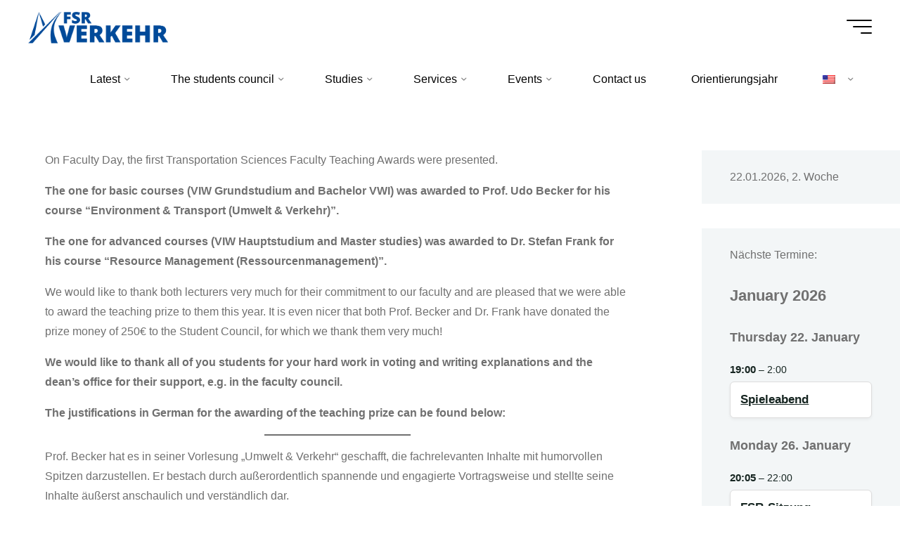

--- FILE ---
content_type: text/html; charset=UTF-8
request_url: https://www.fsr-verkehr.de/en/prof-becker-und-dr-frank-erhalten-den-ersten-lehrpreis-der-fakultaet-verkehrswissenschaften/
body_size: 25078
content:
<!DOCTYPE html>
<html lang="en-US">
<head>
<meta name="viewport" content="width=device-width, user-scalable=yes, initial-scale=1.0">
<meta http-equiv="X-UA-Compatible" content="IE=edge" /><meta charset="UTF-8">
<link rel="profile" href="http://gmpg.org/xfn/11">
<title>Prof. Becker and Dr. Frank receive the first teaching award of the Faculty of Transportation Sciences! &#8211; FSR Verkehr</title>
<meta name='robots' content='max-image-preview:large' />
	<style>img:is([sizes="auto" i], [sizes^="auto," i]) { contain-intrinsic-size: 3000px 1500px }</style>
	<link rel='dns-prefetch' href='//www.fsr-verkehr.de' />
<link rel="alternate" type="application/rss+xml" title="FSR Verkehr &raquo; Feed" href="https://www.fsr-verkehr.de/en/feed/" />
<link rel="alternate" type="application/rss+xml" title="FSR Verkehr &raquo; Comments Feed" href="https://www.fsr-verkehr.de/en/comments/feed/" />
<script>
window._wpemojiSettings = {"baseUrl":"https:\/\/s.w.org\/images\/core\/emoji\/15.0.3\/72x72\/","ext":".png","svgUrl":"https:\/\/s.w.org\/images\/core\/emoji\/15.0.3\/svg\/","svgExt":".svg","source":{"concatemoji":"https:\/\/www.fsr-verkehr.de\/wp-includes\/js\/wp-emoji-release.min.js?ver=6.7.4"}};
/*! This file is auto-generated */
!function(i,n){var o,s,e;function c(e){try{var t={supportTests:e,timestamp:(new Date).valueOf()};sessionStorage.setItem(o,JSON.stringify(t))}catch(e){}}function p(e,t,n){e.clearRect(0,0,e.canvas.width,e.canvas.height),e.fillText(t,0,0);var t=new Uint32Array(e.getImageData(0,0,e.canvas.width,e.canvas.height).data),r=(e.clearRect(0,0,e.canvas.width,e.canvas.height),e.fillText(n,0,0),new Uint32Array(e.getImageData(0,0,e.canvas.width,e.canvas.height).data));return t.every(function(e,t){return e===r[t]})}function u(e,t,n){switch(t){case"flag":return n(e,"\ud83c\udff3\ufe0f\u200d\u26a7\ufe0f","\ud83c\udff3\ufe0f\u200b\u26a7\ufe0f")?!1:!n(e,"\ud83c\uddfa\ud83c\uddf3","\ud83c\uddfa\u200b\ud83c\uddf3")&&!n(e,"\ud83c\udff4\udb40\udc67\udb40\udc62\udb40\udc65\udb40\udc6e\udb40\udc67\udb40\udc7f","\ud83c\udff4\u200b\udb40\udc67\u200b\udb40\udc62\u200b\udb40\udc65\u200b\udb40\udc6e\u200b\udb40\udc67\u200b\udb40\udc7f");case"emoji":return!n(e,"\ud83d\udc26\u200d\u2b1b","\ud83d\udc26\u200b\u2b1b")}return!1}function f(e,t,n){var r="undefined"!=typeof WorkerGlobalScope&&self instanceof WorkerGlobalScope?new OffscreenCanvas(300,150):i.createElement("canvas"),a=r.getContext("2d",{willReadFrequently:!0}),o=(a.textBaseline="top",a.font="600 32px Arial",{});return e.forEach(function(e){o[e]=t(a,e,n)}),o}function t(e){var t=i.createElement("script");t.src=e,t.defer=!0,i.head.appendChild(t)}"undefined"!=typeof Promise&&(o="wpEmojiSettingsSupports",s=["flag","emoji"],n.supports={everything:!0,everythingExceptFlag:!0},e=new Promise(function(e){i.addEventListener("DOMContentLoaded",e,{once:!0})}),new Promise(function(t){var n=function(){try{var e=JSON.parse(sessionStorage.getItem(o));if("object"==typeof e&&"number"==typeof e.timestamp&&(new Date).valueOf()<e.timestamp+604800&&"object"==typeof e.supportTests)return e.supportTests}catch(e){}return null}();if(!n){if("undefined"!=typeof Worker&&"undefined"!=typeof OffscreenCanvas&&"undefined"!=typeof URL&&URL.createObjectURL&&"undefined"!=typeof Blob)try{var e="postMessage("+f.toString()+"("+[JSON.stringify(s),u.toString(),p.toString()].join(",")+"));",r=new Blob([e],{type:"text/javascript"}),a=new Worker(URL.createObjectURL(r),{name:"wpTestEmojiSupports"});return void(a.onmessage=function(e){c(n=e.data),a.terminate(),t(n)})}catch(e){}c(n=f(s,u,p))}t(n)}).then(function(e){for(var t in e)n.supports[t]=e[t],n.supports.everything=n.supports.everything&&n.supports[t],"flag"!==t&&(n.supports.everythingExceptFlag=n.supports.everythingExceptFlag&&n.supports[t]);n.supports.everythingExceptFlag=n.supports.everythingExceptFlag&&!n.supports.flag,n.DOMReady=!1,n.readyCallback=function(){n.DOMReady=!0}}).then(function(){return e}).then(function(){var e;n.supports.everything||(n.readyCallback(),(e=n.source||{}).concatemoji?t(e.concatemoji):e.wpemoji&&e.twemoji&&(t(e.twemoji),t(e.wpemoji)))}))}((window,document),window._wpemojiSettings);
</script>
<link rel='stylesheet' id='mec-select2-style-css' href='https://www.fsr-verkehr.de/wp-content/plugins/modern-events-calendar-lite/assets/packages/select2/select2.min.css?ver=6.5.6' media='all' />
<link rel='stylesheet' id='mec-font-icons-css' href='https://www.fsr-verkehr.de/wp-content/plugins/modern-events-calendar-lite/assets/css/iconfonts.css?ver=6.7.4' media='all' />
<link rel='stylesheet' id='mec-frontend-style-css' href='https://www.fsr-verkehr.de/wp-content/plugins/modern-events-calendar-lite/assets/css/frontend.min.css?ver=6.5.6' media='all' />
<link rel='stylesheet' id='mec-tooltip-style-css' href='https://www.fsr-verkehr.de/wp-content/plugins/modern-events-calendar-lite/assets/packages/tooltip/tooltip.css?ver=6.7.4' media='all' />
<link rel='stylesheet' id='mec-tooltip-shadow-style-css' href='https://www.fsr-verkehr.de/wp-content/plugins/modern-events-calendar-lite/assets/packages/tooltip/tooltipster-sideTip-shadow.min.css?ver=6.7.4' media='all' />
<link rel='stylesheet' id='featherlight-css' href='https://www.fsr-verkehr.de/wp-content/plugins/modern-events-calendar-lite/assets/packages/featherlight/featherlight.css?ver=6.7.4' media='all' />
<link rel='stylesheet' id='mec-lity-style-css' href='https://www.fsr-verkehr.de/wp-content/plugins/modern-events-calendar-lite/assets/packages/lity/lity.min.css?ver=6.7.4' media='all' />
<link rel='stylesheet' id='mec-general-calendar-style-css' href='https://www.fsr-verkehr.de/wp-content/plugins/modern-events-calendar-lite/assets/css/mec-general-calendar.css?ver=6.7.4' media='all' />
<style id='wp-emoji-styles-inline-css'>

	img.wp-smiley, img.emoji {
		display: inline !important;
		border: none !important;
		box-shadow: none !important;
		height: 1em !important;
		width: 1em !important;
		margin: 0 0.07em !important;
		vertical-align: -0.1em !important;
		background: none !important;
		padding: 0 !important;
	}
</style>
<link rel='stylesheet' id='wp-block-library-css' href='https://www.fsr-verkehr.de/wp-includes/css/dist/block-library/style.min.css?ver=6.7.4' media='all' />
<style id='classic-theme-styles-inline-css'>
/*! This file is auto-generated */
.wp-block-button__link{color:#fff;background-color:#32373c;border-radius:9999px;box-shadow:none;text-decoration:none;padding:calc(.667em + 2px) calc(1.333em + 2px);font-size:1.125em}.wp-block-file__button{background:#32373c;color:#fff;text-decoration:none}
</style>
<style id='global-styles-inline-css'>
:root{--wp--preset--aspect-ratio--square: 1;--wp--preset--aspect-ratio--4-3: 4/3;--wp--preset--aspect-ratio--3-4: 3/4;--wp--preset--aspect-ratio--3-2: 3/2;--wp--preset--aspect-ratio--2-3: 2/3;--wp--preset--aspect-ratio--16-9: 16/9;--wp--preset--aspect-ratio--9-16: 9/16;--wp--preset--color--black: #000000;--wp--preset--color--cyan-bluish-gray: #abb8c3;--wp--preset--color--white: #ffffff;--wp--preset--color--pale-pink: #f78da7;--wp--preset--color--vivid-red: #cf2e2e;--wp--preset--color--luminous-vivid-orange: #ff6900;--wp--preset--color--luminous-vivid-amber: #fcb900;--wp--preset--color--light-green-cyan: #7bdcb5;--wp--preset--color--vivid-green-cyan: #00d084;--wp--preset--color--pale-cyan-blue: #8ed1fc;--wp--preset--color--vivid-cyan-blue: #0693e3;--wp--preset--color--vivid-purple: #9b51e0;--wp--preset--color--accent-1: #004a99;--wp--preset--color--accent-2: #008bc6;--wp--preset--color--headings: #162521;--wp--preset--color--sitetext: #707070;--wp--preset--color--sitebg: #ffffff;--wp--preset--gradient--vivid-cyan-blue-to-vivid-purple: linear-gradient(135deg,rgba(6,147,227,1) 0%,rgb(155,81,224) 100%);--wp--preset--gradient--light-green-cyan-to-vivid-green-cyan: linear-gradient(135deg,rgb(122,220,180) 0%,rgb(0,208,130) 100%);--wp--preset--gradient--luminous-vivid-amber-to-luminous-vivid-orange: linear-gradient(135deg,rgba(252,185,0,1) 0%,rgba(255,105,0,1) 100%);--wp--preset--gradient--luminous-vivid-orange-to-vivid-red: linear-gradient(135deg,rgba(255,105,0,1) 0%,rgb(207,46,46) 100%);--wp--preset--gradient--very-light-gray-to-cyan-bluish-gray: linear-gradient(135deg,rgb(238,238,238) 0%,rgb(169,184,195) 100%);--wp--preset--gradient--cool-to-warm-spectrum: linear-gradient(135deg,rgb(74,234,220) 0%,rgb(151,120,209) 20%,rgb(207,42,186) 40%,rgb(238,44,130) 60%,rgb(251,105,98) 80%,rgb(254,248,76) 100%);--wp--preset--gradient--blush-light-purple: linear-gradient(135deg,rgb(255,206,236) 0%,rgb(152,150,240) 100%);--wp--preset--gradient--blush-bordeaux: linear-gradient(135deg,rgb(254,205,165) 0%,rgb(254,45,45) 50%,rgb(107,0,62) 100%);--wp--preset--gradient--luminous-dusk: linear-gradient(135deg,rgb(255,203,112) 0%,rgb(199,81,192) 50%,rgb(65,88,208) 100%);--wp--preset--gradient--pale-ocean: linear-gradient(135deg,rgb(255,245,203) 0%,rgb(182,227,212) 50%,rgb(51,167,181) 100%);--wp--preset--gradient--electric-grass: linear-gradient(135deg,rgb(202,248,128) 0%,rgb(113,206,126) 100%);--wp--preset--gradient--midnight: linear-gradient(135deg,rgb(2,3,129) 0%,rgb(40,116,252) 100%);--wp--preset--font-size--small: 10px;--wp--preset--font-size--medium: 20px;--wp--preset--font-size--large: 25px;--wp--preset--font-size--x-large: 42px;--wp--preset--font-size--normal: 16px;--wp--preset--font-size--larger: 40px;--wp--preset--spacing--20: 0.44rem;--wp--preset--spacing--30: 0.67rem;--wp--preset--spacing--40: 1rem;--wp--preset--spacing--50: 1.5rem;--wp--preset--spacing--60: 2.25rem;--wp--preset--spacing--70: 3.38rem;--wp--preset--spacing--80: 5.06rem;--wp--preset--shadow--natural: 6px 6px 9px rgba(0, 0, 0, 0.2);--wp--preset--shadow--deep: 12px 12px 50px rgba(0, 0, 0, 0.4);--wp--preset--shadow--sharp: 6px 6px 0px rgba(0, 0, 0, 0.2);--wp--preset--shadow--outlined: 6px 6px 0px -3px rgba(255, 255, 255, 1), 6px 6px rgba(0, 0, 0, 1);--wp--preset--shadow--crisp: 6px 6px 0px rgba(0, 0, 0, 1);}:where(.is-layout-flex){gap: 0.5em;}:where(.is-layout-grid){gap: 0.5em;}body .is-layout-flex{display: flex;}.is-layout-flex{flex-wrap: wrap;align-items: center;}.is-layout-flex > :is(*, div){margin: 0;}body .is-layout-grid{display: grid;}.is-layout-grid > :is(*, div){margin: 0;}:where(.wp-block-columns.is-layout-flex){gap: 2em;}:where(.wp-block-columns.is-layout-grid){gap: 2em;}:where(.wp-block-post-template.is-layout-flex){gap: 1.25em;}:where(.wp-block-post-template.is-layout-grid){gap: 1.25em;}.has-black-color{color: var(--wp--preset--color--black) !important;}.has-cyan-bluish-gray-color{color: var(--wp--preset--color--cyan-bluish-gray) !important;}.has-white-color{color: var(--wp--preset--color--white) !important;}.has-pale-pink-color{color: var(--wp--preset--color--pale-pink) !important;}.has-vivid-red-color{color: var(--wp--preset--color--vivid-red) !important;}.has-luminous-vivid-orange-color{color: var(--wp--preset--color--luminous-vivid-orange) !important;}.has-luminous-vivid-amber-color{color: var(--wp--preset--color--luminous-vivid-amber) !important;}.has-light-green-cyan-color{color: var(--wp--preset--color--light-green-cyan) !important;}.has-vivid-green-cyan-color{color: var(--wp--preset--color--vivid-green-cyan) !important;}.has-pale-cyan-blue-color{color: var(--wp--preset--color--pale-cyan-blue) !important;}.has-vivid-cyan-blue-color{color: var(--wp--preset--color--vivid-cyan-blue) !important;}.has-vivid-purple-color{color: var(--wp--preset--color--vivid-purple) !important;}.has-black-background-color{background-color: var(--wp--preset--color--black) !important;}.has-cyan-bluish-gray-background-color{background-color: var(--wp--preset--color--cyan-bluish-gray) !important;}.has-white-background-color{background-color: var(--wp--preset--color--white) !important;}.has-pale-pink-background-color{background-color: var(--wp--preset--color--pale-pink) !important;}.has-vivid-red-background-color{background-color: var(--wp--preset--color--vivid-red) !important;}.has-luminous-vivid-orange-background-color{background-color: var(--wp--preset--color--luminous-vivid-orange) !important;}.has-luminous-vivid-amber-background-color{background-color: var(--wp--preset--color--luminous-vivid-amber) !important;}.has-light-green-cyan-background-color{background-color: var(--wp--preset--color--light-green-cyan) !important;}.has-vivid-green-cyan-background-color{background-color: var(--wp--preset--color--vivid-green-cyan) !important;}.has-pale-cyan-blue-background-color{background-color: var(--wp--preset--color--pale-cyan-blue) !important;}.has-vivid-cyan-blue-background-color{background-color: var(--wp--preset--color--vivid-cyan-blue) !important;}.has-vivid-purple-background-color{background-color: var(--wp--preset--color--vivid-purple) !important;}.has-black-border-color{border-color: var(--wp--preset--color--black) !important;}.has-cyan-bluish-gray-border-color{border-color: var(--wp--preset--color--cyan-bluish-gray) !important;}.has-white-border-color{border-color: var(--wp--preset--color--white) !important;}.has-pale-pink-border-color{border-color: var(--wp--preset--color--pale-pink) !important;}.has-vivid-red-border-color{border-color: var(--wp--preset--color--vivid-red) !important;}.has-luminous-vivid-orange-border-color{border-color: var(--wp--preset--color--luminous-vivid-orange) !important;}.has-luminous-vivid-amber-border-color{border-color: var(--wp--preset--color--luminous-vivid-amber) !important;}.has-light-green-cyan-border-color{border-color: var(--wp--preset--color--light-green-cyan) !important;}.has-vivid-green-cyan-border-color{border-color: var(--wp--preset--color--vivid-green-cyan) !important;}.has-pale-cyan-blue-border-color{border-color: var(--wp--preset--color--pale-cyan-blue) !important;}.has-vivid-cyan-blue-border-color{border-color: var(--wp--preset--color--vivid-cyan-blue) !important;}.has-vivid-purple-border-color{border-color: var(--wp--preset--color--vivid-purple) !important;}.has-vivid-cyan-blue-to-vivid-purple-gradient-background{background: var(--wp--preset--gradient--vivid-cyan-blue-to-vivid-purple) !important;}.has-light-green-cyan-to-vivid-green-cyan-gradient-background{background: var(--wp--preset--gradient--light-green-cyan-to-vivid-green-cyan) !important;}.has-luminous-vivid-amber-to-luminous-vivid-orange-gradient-background{background: var(--wp--preset--gradient--luminous-vivid-amber-to-luminous-vivid-orange) !important;}.has-luminous-vivid-orange-to-vivid-red-gradient-background{background: var(--wp--preset--gradient--luminous-vivid-orange-to-vivid-red) !important;}.has-very-light-gray-to-cyan-bluish-gray-gradient-background{background: var(--wp--preset--gradient--very-light-gray-to-cyan-bluish-gray) !important;}.has-cool-to-warm-spectrum-gradient-background{background: var(--wp--preset--gradient--cool-to-warm-spectrum) !important;}.has-blush-light-purple-gradient-background{background: var(--wp--preset--gradient--blush-light-purple) !important;}.has-blush-bordeaux-gradient-background{background: var(--wp--preset--gradient--blush-bordeaux) !important;}.has-luminous-dusk-gradient-background{background: var(--wp--preset--gradient--luminous-dusk) !important;}.has-pale-ocean-gradient-background{background: var(--wp--preset--gradient--pale-ocean) !important;}.has-electric-grass-gradient-background{background: var(--wp--preset--gradient--electric-grass) !important;}.has-midnight-gradient-background{background: var(--wp--preset--gradient--midnight) !important;}.has-small-font-size{font-size: var(--wp--preset--font-size--small) !important;}.has-medium-font-size{font-size: var(--wp--preset--font-size--medium) !important;}.has-large-font-size{font-size: var(--wp--preset--font-size--large) !important;}.has-x-large-font-size{font-size: var(--wp--preset--font-size--x-large) !important;}
:where(.wp-block-post-template.is-layout-flex){gap: 1.25em;}:where(.wp-block-post-template.is-layout-grid){gap: 1.25em;}
:where(.wp-block-columns.is-layout-flex){gap: 2em;}:where(.wp-block-columns.is-layout-grid){gap: 2em;}
:root :where(.wp-block-pullquote){font-size: 1.5em;line-height: 1.6;}
</style>
<link rel='stylesheet' id='pb-accordion-blocks-style-css' href='https://www.fsr-verkehr.de/wp-content/plugins/accordion-blocks/build/index.css?ver=1.5.0' media='all' />
<link rel='stylesheet' id='dropdowncss-css' href='https://www.fsr-verkehr.de/wp-content/plugins/dropdown-and-scrollable-text/assets/dropdowncss.css?ver=6.7.4' media='all' />
<link rel='stylesheet' id='scrollbarcss-css' href='https://www.fsr-verkehr.de/wp-content/plugins/dropdown-and-scrollable-text/assets/jquery.mCustomScrollbar.min.css?ver=6.7.4' media='all' />
<link rel='stylesheet' id='fsrscreen_pluginStyles-css' href='https://www.fsr-verkehr.de/wp-content/plugins/fsrscreen/assets/styles.php?ver=6.7.4' media='all' />
<link rel='stylesheet' id='dashicons-css' href='https://www.fsr-verkehr.de/wp-includes/css/dashicons.min.css?ver=6.7.4' media='all' />
<link rel='stylesheet' id='post-views-counter-frontend-css' href='https://www.fsr-verkehr.de/wp-content/plugins/post-views-counter/css/frontend.min.css?ver=1.5.1' media='all' />
<link rel='stylesheet' id='bravada-themefonts-css' href='https://www.fsr-verkehr.de/wp-content/themes/bravada/resources/fonts/fontfaces.css?ver=1.1.4' media='all' />
<link rel='stylesheet' id='bravada-main-css' href='https://www.fsr-verkehr.de/wp-content/themes/bravada/style.css?ver=1.1.4' media='all' />
<style id='bravada-main-inline-css'>
 body:not(.bravada-landing-page):not(.page-id-9795) #container, #colophon-inside, .footer-inside, #breadcrumbs-container-inside { margin: 0 auto; max-width: 1500px; } body:not(.bravada-landing-page):not(.page-id-9795) #container { max-width: calc( 1500px - 4em ); } #primary { width: 320px; } #secondary { width: 320px; } #container.one-column .main { width: 100%; } #container.two-columns-right #secondary { float: right; } #container.two-columns-right .main, .two-columns-right #breadcrumbs { width: calc( 100% - 320px ); float: left; } #container.two-columns-left #primary { float: left; } #container.two-columns-left .main, .two-columns-left #breadcrumbs { width: calc( 100% - 320px ); float: right; } #container.three-columns-right #primary, #container.three-columns-left #primary, #container.three-columns-sided #primary { float: left; } #container.three-columns-right #secondary, #container.three-columns-left #secondary, #container.three-columns-sided #secondary { float: left; } #container.three-columns-right #primary, #container.three-columns-left #secondary { margin-left: 0%; margin-right: 0%; } #container.three-columns-right .main, .three-columns-right #breadcrumbs { width: calc( 100% - 640px ); float: left; } #container.three-columns-left .main, .three-columns-left #breadcrumbs { width: calc( 100% - 640px ); float: right; } #container.three-columns-sided #secondary { float: right; } #container.three-columns-sided .main, .three-columns-sided #breadcrumbs { width: calc( 100% - 640px ); float: right; } .three-columns-sided #breadcrumbs { margin: 0 calc( 0% + 320px ) 0 -1920px; } #site-text { clip: rect(1px, 1px, 1px, 1px); height: 1px; overflow: hidden; position: absolute !important; width: 1px; word-wrap: normal !important; } html { font-family: Myriad Pro, Myriad,Arial, sans-serif; font-size: 16px; font-weight: 400; line-height: 1.8; ; } #site-title { font-family: Myriad Pro, Myriad,Arial, sans-serif; font-size: 1.3em; font-weight: 700; } #site-text { ; } nav#mobile-menu #mobile-nav a { font-family: Myriad Pro, Myriad,Arial, sans-serif; font-size: 2.5em; font-weight: 700; font-size: clamp(1.3rem, 5vw, 2.5em); ; } nav#mobile-menu #mobile-nav ul.sub-menu a { font-size: clamp(1.1rem, 4vw, 2em); } nav#mobile-menu input[type=search] { font-family: Myriad Pro, Myriad,Arial, sans-serif; } .widget-title, #comments-title, #reply-title, .related-posts .related-main-title, .main .author-info .page-title { font-family: Myriad Pro, Myriad,Arial, sans-serif; font-size: 1.2em; font-weight: 700; line-height: 1.8; margin-bottom: 0.5em; ; } .widget-title::after, #comments-title::after, #reply-title::after, .related-posts .related-main-title::after { margin-bottom: 0.5em; } .widget-container { font-family: Myriad Pro, Myriad,Arial, sans-serif; font-size: 1em; font-weight: 400; } .widget-container ul li { line-height: 1.8; ; } .entry-title, .main .page-title { font-family: Myriad Pro, Myriad,Arial, sans-serif; font-size: 1.7em; font-weight: 700; ; } body:not(.single) .entry-meta > span { font-family: Myriad Pro, Myriad,Arial, sans-serif; font-size: 1em; font-weight: 300; ; } /* single post titles/metas */ #header-page-title .entry-title, .singular-title, .lp-staticslider .staticslider-caption-title, .seriousslider-theme .seriousslider-caption-title { font-family: Myriad Pro, Myriad,Arial, sans-serif; font-size: 5em; font-weight: 700; font-size: clamp(2.5em, 5vw, 5em ); line-height: 1.3; ; } .single .entry-meta > span { font-family: Myriad Pro, Myriad,Arial, sans-serif; font-size: 1.1em; font-weight: 300; ; } h1 { font-size: 2.33em; } h2 { font-size: 2.06em; } h3 { font-size: 1.79em; } h4 { font-size: 1.52em; } h5 { font-size: 1.25em; } h6 { font-size: 0.98em; } h1, h2, h3, h4 { font-family: Myriad Pro, Myriad,Arial, sans-serif; font-weight: 700; ; } .entry-content h1, .entry-summary h1, .entry-content h2, .entry-summary h2, .entry-content h3, .entry-summary h3, .entry-content h4, .entry-summary h4, .entry-content h5, .entry-summary h5, .entry-content h6, .entry-summary h6 { line-height: 1.2; margin-bottom: 0.5em; } .lp-section-header .lp-section-desc, .lp-box-title, .lp-tt-title, #nav-fixed a + a, #nav-below span, .lp-blocks.lp-blocks1 .lp-block .lp-block-readmore { font-family: Myriad Pro, Myriad,Arial, sans-serif; } .lp-section-header .lp-section-title { font-family: Myriad Pro, Myriad,Arial, sans-serif; } blockquote cite { font-family: Myriad Pro, Myriad,Arial, sans-serif; } :root { --bravada-accent-1: #004a99; --bravada-accent-2: #008bc6; } .bravada-accent-1 { color: #004a99; } .bravada-accent-2 { color: #008bc6; } .bravada-accent-1-bg { background-color: #004a99; } .bravada-accent-2-bg { background-color: #008bc6; } body { color: #707070; background-color: #ffffff; } .lp-staticslider .staticslider-caption-text a { color: #ffffff; } #site-header-main, .menu-search-animated .searchform input[type="search"], #access .menu-search-animated .searchform, .site-header-bottom-fixed, .bravada-over-menu .site-header-bottom.header-fixed .site-header-bottom-fixed { background-color: #ffffff; } .bravada-over-menu .site-header-bottom-fixed { background: transparent; } .bravada-over-menu .header-fixed.site-header-bottom #site-title a, .bravada-over-menu .header-fixed.site-header-bottom #site-description { color: #004a99; } .bravada-over-menu #site-title a, .bravada-over-menu #site-description, .bravada-over-menu #access > div > ul > li, .bravada-over-menu #access > div > ul > li > a, .bravada-over-menu .site-header-bottom:not(.header-fixed) #nav-toggle, #breadcrumbs-container span, #breadcrumbs-container a, #breadcrumbs-container i { color: #ffffff; } #bmobile #site-title a { color: #004a99; } #site-title a::before { background: #004a99; } body:not(.bravada-over-menu) .site-header-bottom #site-title a::before, .bravada-over-menu .header-fixed.site-header-bottom #site-title a::before { background: #008bc6; } body:not(.bravada-over-menu) .site-header-bottom #site-title a:hover { color: #004a99; } #site-title a:hover::before { background: #008bc6; } #access > div > ul > li, #access > div > ul > li > a, .bravada-over-menu .header-fixed.site-header-bottom #access > div > ul > li:not([class*='current']), .bravada-over-menu .header-fixed.site-header-bottom #access > div > ul > li:not([class*='current']) > a { color: #020202; } .hamburger span { background-color: #020202; } #mobile-menu, nav#mobile-menu #mobile-nav a { color: #ffffff; } nav#mobile-menu #mobile-nav > li.current_page_item > a, nav#mobile-menu #mobile-nav > li.current-menu-item > a, nav#mobile-menu #mobile-nav > li.current_page_ancestor > a, nav#mobile-menu #mobile-nav > li.current-menu-ancestor > a, nav#mobile-menu #mobile-nav a:hover { color: #004a99; } nav#mobile-menu { color: #ffffff; background-color: #008bc6; } #mobile-nav .searchform input[type="search"] { border-color: #ffffff; } .burgermenu-active.bravada-over-menu .site-header-bottom.header-fixed .site-header-bottom-fixed { background-color: transparent; } .burgermenu-active.bravada-over-menu .site-header-bottom .hamburger span { background-color: #ffffff; } .bravada-over-menu:not(.burgermenu-active) .site-header-bottom:not(.header-fixed) .hamburger span { background-color: #ffffff; } .bravada-over-menu .header-fixed.site-header-bottom .side-section-element.widget_cryout_socials a:hover::before, .side-section-element.widget_cryout_socials a:hover::before { color: #ffffff; } #access ul.sub-menu li a, #access ul.children li a, .topmenu ul li a { color: #ffffff; } #access ul.sub-menu li a, #access ul.children li a { background-color: #008bc6; } #access ul.sub-menu li a:hover, #access ul.children li a:hover { color: #004a99; } #access > div > ul > li.current_page_item > a, #access > div > ul > li.current-menu-item > a, #access > div > ul > li.current_page_ancestor > a, #access > div > ul > li.current-menu-ancestor > a, .bravada-over-menu .header-fixed.site-header-bottom #access > div > ul > li > a { color: #004a99; } #access ul.children > li.current_page_item > a, #access ul.sub-menu > li.current-menu-item > a, #access ul.children > li.current_page_ancestor > a, #access ul.sub-menu > li.current-menu-ancestor > a { opacity: 0.95; } #access > div > ul ul > li a:not(:only-child)::after { border-left-color: #008bc6; } #access > div > ul > li > ul::before { border-bottom-color: #008bc6; } #access ul li.special1 > a { background-color: #f0f0f0; } #access ul li.special2 > a { background-color: #020202; color: #ffffff; } #access ul li.accent1 > a { background-color: #004a99; color: #ffffff; } #access ul li.accent2 > a { background-color: #008bc6; color: #ffffff; } #access ul li.accent1 > a:hover, #access ul li.accent2 > a:hover { color: #ffffff; } #access > div > ul > li.accent1 > a > span::before, #access > div > ul > li.accent2 > a > span::before { background-color: #ffffff; } article.hentry, body:not(.blog):not(.page-template-template-blog):not(.archive):not(.search) #container:not(.bravada-landing-page) .main, body.bravada-boxed-layout:not(.bravada-landing-page) #container { background-color: #ffffff; } .pagination span { color: #008bc6; } .pagination a:hover { background-color: #004a99; color: #ffffff; } #header-overlay, .lp-staticslider::after, .seriousslider-theme .item::after { background-color: #08415c; background: -webkit-linear-gradient( 90deg, #08415c 0%, #1c110a 100%); background: linear-gradient( 180deg, #08415c 0%, #1c110a 100%); opacity: 0.6; pointer-events: none; } #header-page-title #header-page-title-inside, #header-page-title .entry-title, #header-page-title .entry-meta span, #header-page-title .entry-meta a, #header-page-title .entry-meta time, #header-page-title .entry-meta .icon-metas::before, #header-page-title .byline, #header-page-title #breadcrumbs-nav, .lp-staticslider .staticslider-caption-inside, .seriousslider-theme .seriousslider-caption-inside { color: #ffffff; } #primary .widget-container { background-color: #f3f6f7; border-color: #e2e5e6; padding: 1.5em 2.5em; } @media (max-width: 1024px) { .cryout #container #primary .widget-container { padding: 1em; } } #secondary .widget-container { background-color: #f3f6f7; border-color: #e2e5e6; padding: 1.5em 2.5em; } @media (max-width: 1024px) { .cryout #container #secondary .widget-container { padding: 1em; } } #colophon, #footer { background-color: #ffffff; color: #000000; } .post-thumbnail-container .featured-image-overlay::before { background-color: #004a99; background: -webkit-gradient(linear, left top, left bottom, from(#004a99), to(#008bc6)); background: linear-gradient(to bottom, #004a99, #008bc6); } .post-thumbnail-container .featured-image-overlay::after { background-color: #004a99; background: -webkit-gradient(linear, left top, left bottom, from(#004a99), to(#008bc6)); background: linear-gradient(to bottom, #008bc6, #004a99); } .main #content-masonry .post-thumbnail-container:hover + .entry-after-image .entry-title a { color: #004a99; } @media (max-width: 720px) { .bravada-magazine-one .main #content-masonry .post-thumbnail-container + .entry-after-image { background-color: #ffffff; } } .entry-title a:active, .entry-title a:hover { color: #004a99; } span.entry-format { color: #004a99; } .main #content-masonry .format-link .entry-content a { background-color: #004a99; color: #ffffff; } .main #content-masonry .format-link::after { color: #ffffff; } .cryout article.hentry.format-image, .cryout article.hentry.format-audio, .cryout article.hentry.format-video { background-color: #ffffff; } .format-aside, .format-quote { border-color: #eeeeee; } .single .author-info { border-color: #eeeeee; } .entry-content h5, .entry-content h6, .lp-text-content h5, .lp-text-content h6 { color: #008bc6; } .entry-content blockquote::before, .entry-content blockquote::after { color: rgba(112,112,112,0.2); } .entry-content h1, .entry-content h2, .entry-content h3, .entry-content h4, .lp-text-content h1, .lp-text-content h2, .lp-text-content h3, .lp-text-content h4 { color: #162521; } .entry-title, .page-title { color: #162521; } a { color: #004a99; } a:hover, .widget-area a, .entry-meta span a:hover, .comments-link a { color: #008bc6; } .comments-link a:hover, .widget-area a:hover { color: #004a99; } .socials a::before, .socials a:hover::before { color: #004a99; } .socials a::after, .socials a:hover::after { color: #008bc6; } .bravada-normalizedtags #content .tagcloud a { color: #ffffff; background-color: #004a99; } .bravada-normalizedtags #content .tagcloud a:hover { background-color: #008bc6; } #nav-fixed i { background-color: #dbdbdb; } #nav-fixed .nav-next:hover i, #nav-fixed .nav-previous:hover i { background-color: #008bc6; } #nav-fixed a:hover + a, #nav-fixed a + a:hover { background-color: rgba(0,139,198,1); } #nav-fixed i, #nav-fixed span { color: #ffffff; } button#toTop i::before { color: #004a99; } button#toTop i::after { color: #008bc6; } @media (max-width: 800px) { .cryout #footer-bottom .footer-inside { padding-top: 2.5em; } .cryout .footer-inside a#toTop { background-color: #004a99; color: #ffffff; } .cryout .footer-inside a#toTop:hover { opacity: 0.8;} } .entry-meta .icon-metas:before { color: #b5b5b5; } #site-title span a::before { width: calc(100% - 1.2em); } .bravada-caption-one .main .wp-caption .wp-caption-text { border-bottom-color: #eeeeee; } .bravada-caption-two .main .wp-caption .wp-caption-text { background-color: #f5f5f5; } .bravada-image-one .entry-content img[class*="align"], .bravada-image-one .entry-summary img[class*="align"], .bravada-image-two .entry-content img[class*='align'], .bravada-image-two .entry-summary img[class*='align'] { border-color: #eeeeee; } .bravada-image-five .entry-content img[class*='align'], .bravada-image-five .entry-summary img[class*='align'] { border-color: #004a99; } .entry-summary .excerpt-fade { background-image: linear-gradient(to left, #ffffff, transparent); } /* diffs */ span.edit-link a.post-edit-link, span.edit-link a.post-edit-link:hover, span.edit-link .icon-edit:before { color: #707070; } .searchform { border-color: #ebebeb; } .entry-meta span, .entry-meta a, .entry-utility span, .entry-utility a, .entry-meta time, #breadcrumbs-nav { color: #a7a7a7; } .main #content-masonry .post-thumbnail-container span.bl_categ, .main #content-masonry .post-thumbnail-container .comments-link { background-color: #ffffff; } .footermenu ul li span.sep { color: #004a99; } .entry-meta a::after, .entry-utility a::after { background: #008bc6; } #header-page-title .category-metas a { color: #004a99; } .entry-meta .author:hover .avatar { border-color: #004a99; } .animated-title span.cry-single.animated-letter, .animated-title span.cry-double.animated-letter { color: #004a99; } span.entry-sticky { color: #008bc6; } #commentform { } code, #nav-below .nav-previous a::before, #nav-below .nav-next a::before { background-color: #eeeeee; } #nav-below .nav-previous::after, #nav-below .nav-next::after { background-color: #004a99; } pre, .comment-author { border-color: #eeeeee; } .commentlist .comment-area, .commentlist .pingback { border-color: #f3f3f3; } .commentlist img.avatar { background-color: #ffffff; } .comment-meta a { color: #bfbfbf; } .commentlist .reply a, .commentlist .author-name, .commentlist .author-name a { background-color: #004a99; color: #ffffff; } .commentlist .reply a:hover { background-color: #008bc6; } select, input[type], textarea { color: #707070; background-color: #f5f5f5; } .sidey select { background-color: #ffffff; } .searchform .searchsubmit { background: #004a99; } .searchform:hover .searchsubmit { background: #008bc6; } .searchform input[type="search"], .searchform input[type="search"]:hover, .searchform input[type="search"]:focus { background-color: #ffffff; } input[type]:hover, textarea:hover, select:hover, input[type]:focus, textarea:focus, select:focus { border-color: #dcdcdc; } button, input[type="button"], input[type="submit"], input[type="reset"] { background-color: #004a99; color: #ffffff; } button:hover, input[type="button"]:hover, input[type="submit"]:hover, input[type="reset"]:hover { background-color: #008bc6; } .comment-form-author input, .comment-form-email input, .comment-form-url input, .comment-form-comment textarea { background-color: #f0f0f0; } .comment-form-author input:hover, .comment-form-email input:hover, .comment-form-url input:hover, .comment-form-comment textarea:hover, .comment-form-author input:focus, .comment-form-email input:focus, .comment-form-url input:focus, .comment-form-comment textarea:focus { background-color: #004a99; color: #ffffff; } .comment-form-author, .comment-form-email { border-color: #ffffff; } hr { background-color: #f0f0f0; } .cryout-preloader-inside .bounce1 { background-color: #004a99; } .cryout-preloader-inside .bounce2 { background-color: #008bc6; } .page-header.pad-container { background-color: #ffffff; } /* gutenberg */ .wp-block-image.alignwide { margin-left: calc( ( 0% + 4em ) * -1 ); margin-right: calc( ( 0% + 4em ) * -1 ); } .wp-block-image.alignwide img { width: calc( 100% + 8em ); max-width: calc( 100% + 8em ); } .has-accent-1-color, .has-accent-1-color:hover { color: #004a99; } .has-accent-2-color, .has-accent-2-color:hover { color: #008bc6; } .has-headings-color, .has-headings-color:hover { color: #162521; } .has-sitetext-color, .has-sitetext-color:hover { color: #707070; } .has-sitebg-color, .has-sitebg-color:hover { color: #ffffff; } .has-accent-1-background-color { background-color: #004a99; } .has-accent-2-background-color { background-color: #008bc6; } .has-headings-background-color { background-color: #162521; } .has-sitetext-background-color { background-color: #707070; } .has-sitebg-background-color { background-color: #ffffff; } .has-small-font-size { font-size: 13px; } .has-regular-font-size { font-size: 16px; } .has-large-font-size { font-size: 19px; } .has-larger-font-size { font-size: 23px; } .has-huge-font-size { font-size: 23px; } /* woocommerce */ .woocommerce-thumbnail-container .woocommerce-buttons-container a, .woocommerce-page #respond input#submit.alt, .woocommerce a.button.alt, .woocommerce-page button.button.alt, .woocommerce input.button.alt, .woocommerce #respond input#submit, .woocommerce a.button, .woocommerce button.button, .woocommerce input.button { } .woocommerce ul.products li.product .woocommerce-loop-category__title, .woocommerce ul.products li.product .woocommerce-loop-product__title, .woocommerce ul.products li.product h3, .woocommerce div.product .product_title, .woocommerce .woocommerce-tabs h2 { font-family: Myriad Pro, Myriad,Arial, sans-serif; } .woocommerce ul.products li.product .woocommerce-loop-category__title, .woocommerce ul.products li.product .woocommerce-loop-product__title, .woocommerce ul.products li.product h3, .woocommerce .star-rating { color: #008bc6; } .woocommerce #respond input#submit, .woocommerce a.button, .woocommerce button.button, .woocommerce input.button { background-color: #004a99; color: #ffffff; line-height: 1.8; } .woocommerce #respond input#submit:hover, .woocommerce a.button:hover, .woocommerce button.button:hover, .woocommerce input.button:hover { background-color: #008bc6; color: #ffffff; } .woocommerce-page #respond input#submit.alt, .woocommerce a.button.alt, .woocommerce-page button.button.alt, .woocommerce input.button.alt { color: #004a99; line-height: 1.8; } .woocommerce-page #respond input#submit.alt::after, .woocommerce a.button.alt::after, .woocommerce-page button.button.alt::after, .woocommerce input.button.alt::after { content: ""; position: absolute; left: 0; top: 0; width: 100%; height: 100%; outline: 2px solid; -webkit-transition: .3s ease all; transition: .3s ease all; } .woocommerce-page #respond input#submit.alt:hover::after, .woocommerce a.button.alt:hover::after, .woocommerce-page button.button.alt:hover::after, .woocommerce input.button.alt:hover::after { opacity: 0; -webkit-transform: scale(1.2, 1.4); transform: scale(1.2, 1.4); } .woocommerce-page #respond input#submit.alt:hover, .woocommerce a.button.alt:hover, .woocommerce-page button.button.alt:hover, .woocommerce input.button.alt:hover { color: #008bc6; } .woocommerce div.product .woocommerce-tabs ul.tabs li.active { border-bottom-color: #ffffff; } .woocommerce #respond input#submit.alt.disabled, .woocommerce #respond input#submit.alt.disabled:hover, .woocommerce #respond input#submit.alt:disabled, .woocommerce #respond input#submit.alt:disabled:hover, .woocommerce #respond input#submit.alt[disabled]:disabled, .woocommerce #respond input#submit.alt[disabled]:disabled:hover, .woocommerce a.button.alt.disabled, .woocommerce a.button.alt.disabled:hover, .woocommerce a.button.alt:disabled, .woocommerce a.button.alt:disabled:hover, .woocommerce a.button.alt[disabled]:disabled, .woocommerce a.button.alt[disabled]:disabled:hover, .woocommerce button.button.alt.disabled, .woocommerce button.button.alt.disabled:hover, .woocommerce button.button.alt:disabled, .woocommerce button.button.alt:disabled:hover, .woocommerce button.button.alt[disabled]:disabled, .woocommerce button.button.alt[disabled]:disabled:hover, .woocommerce input.button.alt.disabled, .woocommerce input.button.alt.disabled:hover, .woocommerce input.button.alt:disabled, .woocommerce input.button.alt:disabled:hover, .woocommerce input.button.alt[disabled]:disabled, .woocommerce input.button.alt[disabled]:disabled:hover { background-color: #008bc6; color: #fff; } .woocommerce div.product .product_title, .woocommerce ul.products li.product .price, .woocommerce div.product p.price, .woocommerce div.product span.price { color: #008bc6} .woocommerce .quantity .qty { background-color: #eeeeee; } .woocommerce-checkout #payment { background: #f5f5f5; } .woocommerce .widget_price_filter .ui-slider .ui-slider-handle { background: #008bc6; } .woocommerce div.product .products > h2, .woocommerce .cart-collaterals h2 { font-family: Myriad Pro, Myriad,Arial, sans-serif; font-size: 1.2em; font-weight: 700; line-height: 1.8; ; } .woocommerce div.product .products > h2::after, .woocommerce .cart-collaterals h2::after { background-color: #004a99 ; } .main .entry-content, .main .entry-summary { text-align: inherit; } .main p, .main ul, .main ol, .main dd, .main pre, .main hr { margin-bottom: 1em; } .main .entry-content p { text-indent: 0em; } .main a.post-featured-image { background-position: center center; } #header-widget-area { width: 33%; right: 10px; } .bravada-striped-table .main thead th, .bravada-bordered-table .main thead th, .bravada-striped-table .main td, .bravada-striped-table .main th, .bravada-bordered-table .main th, .bravada-bordered-table .main td { border-color: #e9e9e9; } .bravada-clean-table .main th, .bravada-striped-table .main tr:nth-child(even) td, .bravada-striped-table .main tr:nth-child(even) th { background-color: #f8f8f8; } .bravada-cropped-featured .main .post-thumbnail-container { height: 300px; } .bravada-responsive-featured .main .post-thumbnail-container { max-height: 300px; height: auto; } article.hentry .article-inner, #content-masonry article.hentry .article-inner { padding: 0%; } .site-header-bottom { height:75px; } .site-header-bottom .site-header-inside { height:75px; } .menu-search-animated, .menu-burger, #sheader-container, .identity, #nav-toggle { height: 75px; line-height: 75px; } #access div > ul > li > a, #access ul li[class*="icon"]::before { line-height:75px; } nav#mobile-menu { padding-top: 85px; } body.admin-bar nav#mobile-menu { padding-top: 117px; } #branding { height: 75px; } .bravada-responsive-headerimage #masthead #header-image-main-inside { max-height: 370px; } .bravada-cropped-headerimage #masthead #header-image-main-inside { height: 370px; } .bravada-landing-page .lp-blocks-inside, .bravada-landing-page .lp-boxes-inside, .bravada-landing-page .lp-text-inside, .bravada-landing-page .lp-posts-inside, .bravada-landing-page .lp-page-inside, .bravada-landing-page .lp-section-header, .bravada-landing-page .content-widget { max-width: 1500px; } @media (min-width: 960px) { .bravada-landing-page .lp-blocks.lp-blocks1 .lp-blocks-inside { max-width: calc(1500px - 5em); background-color: #ffffff; } } #header-page-title #header-page-title-inside, .lp-staticslider .staticslider-caption, .seriousslider.seriousslider-theme .seriousslider-caption { max-width: 1500px; max-width: 85%; padding-top: 85px; } @media (max-width: 1024px) { #header-page-title #header-page-title-inside, .lp-staticslider .staticslider-caption, .seriousslider.seriousslider-theme .seriousslider-caption { max-width: 100%; } } .bravada-landing-page .content-widget { margin: 0 auto; } a.staticslider-button, .seriousslider-theme .seriousslider-caption-buttons a { background-color: #004a99; } a.staticslider-button:hover, .seriousslider-theme .seriousslider-caption-buttons a:hover { background-color: #008bc6; } .widget-title, #comments-title, #reply-title, .related-posts .related-main-title, .main .page-title, #nav-below em, .lp-text .lp-text-title, .lp-boxes-animated .lp-box-title { background-image: linear-gradient(to bottom, rgba(0,74,153,0.4) 0%, rgba(0,74,153,0.4) 100%); } .lp-slider { background-color: #F9F7F5; } .lp-blocks { background-color: #f9f7f5; } .lp-boxes { background-color: #f8f8f8; } .lp-boxes .lp-boxes-inside::before { background-color: #004a99 ; } .lp-boxes ~ .lp-boxes .lp-boxes-inside::before { background-color: #008bc6 ; } .lp-boxes ~ .lp-boxes ~ .lp-boxes .lp-boxes-inside::before { background-color: #004a99 ; } .lp-text { background-color: #eeebe9; } #lp-posts, #lp-page { background-color: #f9f7f5; } .lp-block { background-color: #ffffff; } .lp-block i[class^="blicon"]::before { color: #008bc6; } .lp-block .lp-block-title, .lp-text .lp-text-title { color: #162521; } .lp-block .lp-block-title::after { background-color: #004a99; } .lp-blocks1 .lp-block i[class^="blicon"] +i[class^="blicon"]::before { color: #008bc6; } .lp-block-readmore { color: #c0c0c0; } .lp-block-readmore:hover { color: #004a99; } .lp-text-title { color: #008bc6; } .lp-text-inside .lp-text-background { background-color: #ffffff; } .lp-boxes .lp-box { background-color: #ffffff; } .lp-boxes-animated .box-overlay { background-color: #008bc6; } .lp-boxes-animated .lp-box-readmore { color: #004a99; } .lp-boxes-static .box-overlay { background-color: #004a99; } .lp-box-title { color: #162521; } .lp-box-title:hover { color: #004a99; } .lp-boxes-1 .lp-box .lp-box-image { height: 285px; } #cryout_ajax_more_trigger, .lp-port-readmore { color: #008bc6; } .lpbox-rnd1 { background-color: #c1c1c1; } .lpbox-rnd2 { background-color: #bcbcbc; } .lpbox-rnd3 { background-color: #b7b7b7; } .lpbox-rnd4 { background-color: #b2b2b2; } .lpbox-rnd5 { background-color: #adadad; } .lpbox-rnd6 { background-color: #a8a8a8; } .lpbox-rnd7 { background-color: #a3a3a3; } .lpbox-rnd8 { background-color: #9e9e9e; } 
</style>
<link rel='stylesheet' id='cryout-serious-slider-style-css' href='https://www.fsr-verkehr.de/wp-content/plugins/cryout-serious-slider/resources/style.css?ver=1.2.7' media='all' />
<link rel='stylesheet' id='tablepress-default-css' href='https://www.fsr-verkehr.de/wp-content/plugins/tablepress/css/build/default.css?ver=3.0.3' media='all' />
<link rel='stylesheet' id='ics-calendar-css' href='https://www.fsr-verkehr.de/wp-content/plugins/ics-calendar/assets/style.min.css?ver=11.7.0.2' media='all' />
<style id='ics-calendar-inline-css'>
			.ics-calendar, .r34ics_lightbox {
										--r34ics--color--black: #162521 !important;
												--r34ics--color--white: #ffffff !important;
												--r34ics--color--dimgray: #707070 !important;
												--r34ics--color--gainsboro: #008bc6 !important;
												--r34ics--color--gray: #004a99 !important;
												--r34ics--color--whitesmoke: #f5f5f5 !important;
												--r34ics--color--darkgray: #a9a9a9 !important;
									}
			
</style>
<link rel='stylesheet' id='wpglobus-css' href='https://www.fsr-verkehr.de/wp-content/plugins/wpglobus/includes/css/wpglobus.css?ver=3.0.0' media='all' />
<script src="https://www.fsr-verkehr.de/wp-includes/js/jquery/jquery.min.js?ver=3.7.1" id="jquery-core-js"></script>
<script src="https://www.fsr-verkehr.de/wp-includes/js/jquery/jquery-migrate.min.js?ver=3.4.1" id="jquery-migrate-js"></script>
<script src="https://www.fsr-verkehr.de/wp-content/plugins/modern-events-calendar-lite/assets/js/mec-general-calendar.js?ver=6.5.6" id="mec-general-calendar-script-js"></script>
<script id="mec-frontend-script-js-extra">
var mecdata = {"day":"day","days":"days","hour":"hour","hours":"hours","minute":"minute","minutes":"minutes","second":"second","seconds":"seconds","elementor_edit_mode":"no","recapcha_key":"","ajax_url":"https:\/\/www.fsr-verkehr.de\/wp-admin\/admin-ajax.php","fes_nonce":"4f1d49a583","current_year":"2026","current_month":"01","datepicker_format":"dd.mm.yy&d.m.Y"};
</script>
<script src="https://www.fsr-verkehr.de/wp-content/plugins/modern-events-calendar-lite/assets/js/frontend.js?ver=6.5.6" id="mec-frontend-script-js"></script>
<script src="https://www.fsr-verkehr.de/wp-content/plugins/modern-events-calendar-lite/assets/js/events.js?ver=6.5.6" id="mec-events-script-js"></script>
<script src="https://www.fsr-verkehr.de/wp-content/plugins/dropdown-and-scrollable-text/assets/dropdownjs.js?ver=1" id="dropdownjs-js"></script>
<script src="https://www.fsr-verkehr.de/wp-content/plugins/dropdown-and-scrollable-text/assets/jquery.mCustomScrollbar.concat.min.js?ver=1" id="scrollbarjs-js"></script>
<script src="https://www.fsr-verkehr.de/wp-content/plugins/fsrscreen/includes/scripts.js?ver=6.7.4" id="fsrscreen_pluginScripts-js"></script>
<script id="post-views-counter-frontend-js-before">
var pvcArgsFrontend = {"mode":"rest_api","postID":4433,"requestURL":"https:\/\/www.fsr-verkehr.de\/en\/wp-json\/post-views-counter\/view-post\/4433","nonce":"f646973cf8","dataStorage":"cookies","multisite":false,"path":"\/","domain":""};
</script>
<script src="https://www.fsr-verkehr.de/wp-content/plugins/post-views-counter/js/frontend.min.js?ver=1.5.1" id="post-views-counter-frontend-js"></script>
<!--[if lt IE 9]>
<script src="https://www.fsr-verkehr.de/wp-content/themes/bravada/resources/js/html5shiv.min.js?ver=1.1.4" id="bravada-html5shiv-js"></script>
<![endif]-->
<script src="https://www.fsr-verkehr.de/wp-content/plugins/cryout-serious-slider/resources/jquery.mobile.custom.min.js?ver=1.2.7" id="cryout-serious-slider-jquerymobile-js"></script>
<script src="https://www.fsr-verkehr.de/wp-content/plugins/cryout-serious-slider/resources/slider.js?ver=1.2.7" id="cryout-serious-slider-script-js"></script>
<script id="utils-js-extra">
var userSettings = {"url":"\/","uid":"0","time":"1769114065","secure":"1"};
</script>
<script src="https://www.fsr-verkehr.de/wp-includes/js/utils.min.js?ver=6.7.4" id="utils-js"></script>
<link rel="https://api.w.org/" href="https://www.fsr-verkehr.de/en/wp-json/" /><link rel="alternate" title="JSON" type="application/json" href="https://www.fsr-verkehr.de/en/wp-json/wp/v2/posts/4433" /><link rel="EditURI" type="application/rsd+xml" title="RSD" href="https://www.fsr-verkehr.de/xmlrpc.php?rsd" />
<meta name="generator" content="WordPress 6.7.4" />
<link rel="canonical" href="https://www.fsr-verkehr.de/en/prof-becker-und-dr-frank-erhalten-den-ersten-lehrpreis-der-fakultaet-verkehrswissenschaften/" />
<link rel='shortlink' href='https://www.fsr-verkehr.de/en/?p=4433' />
<link rel="alternate" title="oEmbed (JSON)" type="application/json+oembed" href="https://www.fsr-verkehr.de/en/wp-json/oembed/1.0/embed?url=https%3A%2F%2Fwww.fsr-verkehr.de%2Fen%2Fprof-becker-und-dr-frank-erhalten-den-ersten-lehrpreis-der-fakultaet-verkehrswissenschaften%2F" />
<link rel="alternate" title="oEmbed (XML)" type="text/xml+oembed" href="https://www.fsr-verkehr.de/en/wp-json/oembed/1.0/embed?url=https%3A%2F%2Fwww.fsr-verkehr.de%2Fen%2Fprof-becker-und-dr-frank-erhalten-den-ersten-lehrpreis-der-fakultaet-verkehrswissenschaften%2F&#038;format=xml" />
<style type="text/css">.broken_link, a.broken_link {
	text-decoration: line-through;
}</style>			<style media="screen">
				.wpglobus_flag_de{background-image:url(https://www.fsr-verkehr.de/wp-content/plugins/wpglobus/flags/de.png)}
.wpglobus_flag_en{background-image:url(https://www.fsr-verkehr.de/wp-content/plugins/wpglobus/flags/us.png)}
			</style>
			<link rel="alternate" hreflang="x-default" href="https://www.fsr-verkehr.de/prof-becker-und-dr-frank-erhalten-den-ersten-lehrpreis-der-fakultaet-verkehrswissenschaften/" /><link rel="alternate" hreflang="en-US" href="https://www.fsr-verkehr.de/en/prof-becker-und-dr-frank-erhalten-den-ersten-lehrpreis-der-fakultaet-verkehrswissenschaften/" /><noscript><style>.cryout .cryout-preloader {display: none;}.cryout img[loading="lazy"] {opacity: 1;}</style></noscript>
<link rel="icon" href="https://www.fsr-verkehr.de/wp-content/uploads/2023/04/2023-03-20-FSR-Logo-final-Symbol-1.png" sizes="32x32" />
<link rel="icon" href="https://www.fsr-verkehr.de/wp-content/uploads/2023/04/2023-03-20-FSR-Logo-final-Symbol-1.png" sizes="192x192" />
<link rel="apple-touch-icon" href="https://www.fsr-verkehr.de/wp-content/uploads/2023/04/2023-03-20-FSR-Logo-final-Symbol-1.png" />
<meta name="msapplication-TileImage" content="https://www.fsr-verkehr.de/wp-content/uploads/2023/04/2023-03-20-FSR-Logo-final-Symbol-1.png" />
		<style id="wp-custom-css">
			.widget-title {position: relative;
	display: inline;
	background-repeat: no-repeat;
	background-size: 0% .6em;}

.main .lp-section-header .lp-section-title {opacity: 1;margin-top:20px;margin-bottom:-40px;}
@media screen and (max-width: 800px) {.main .lp-section-header .lp-section-title {opacity: 1;margin-top:20px;margin-bottom:20px;}}
.lp-section-title {color:#004a99;}
@media screen and (min-width: 800px) {.lp-boxes {margin-top:-140px;}}

.lp-boxes .lp-boxes-inside::before {
	background-color:white; opacity:1}
.lp-box-inside {background-color:#f0f0f0;}
.lp-boxes .lp-box {background-color: #00000000}
.main .lp-section-header .lp-section-title {font-size:clamp(2.5em, 10vw, 4em)}

.lp-boxes-static .box-overlay {display:none;}
.lp-boxes {margin-bottom:-120px;}
.lp-page-inside {margin-bottom:40px; padding-top:-40px}

.lp-section{background-color:#f9f7f5}

.widget-title, #comments-title, #reply-title, .related-posts .related-main-title, .main .page-title, #nav-below em, .lp-text .lp-text-title, .lp-boxes-animated .lp-box-title, .entry-content h2, .entry-content h3, .entry-content h4 {background-image:none;}



@media screen and (min-width: 800px) {.lp-section{margin-top:-100px;}}
.entry-content h3 {color:#004a99;}


/** Akkordeon **/
.c-accordion__item {
	background-color: #004a99;
	border-radius: 5px;
	padding: 5px;
	margin: 5px 0px;
}
h2.js-accordion-controller {
	color: #fff;
	margin: 5px;
}
h3.js-accordion-controller {
	color: #fff;
	margin: 5px;
}
h4.js-accordion-controller {
	color: #fff;
	margin: 5px;
}
h2.c-accordion__title::after {
	color: #fff;
}
h3.c-accordion__title::after {
	color: #fff;
}
h4.c-accordion__title::after {
	color: #fff;
}
.c-accordion__content {
	background-color: #fff;
	border-radius: 5px;
	padding: 5px;
}

/** Beitragsbild für einzelne Seiten nicht zeigen **/
.page-id-8869 .bravada-cropped-headerimage, #header-image-main-inside, #header-image-main {
	display: none;
}
/** **/

/** Monitor **/

.page-id-9795 {
	width: 100vw;
}

/* Auskomm. Jannis 3.12.25 
 * 
.page-id-9795 *:not(#serious-slider-698-rnd4356, #serious-slider-698-rnd4356 *, .fsrscreen_nextDepartureBar, .fsrscreen_nextDepartureBar *) {
	position: absolute;
	top: 0;
	left: 0;
	width: 100vw;
	height: 100vh;
	max-width: unset;
}

**/
.page-id-9795 *:not(
  #serious-slider-698-rnd4356,
  #serious-slider-698-rnd4356 *,
  .fsrscreen_nextDepartureBar,
  .fsrscreen_nextDepartureBar *,
  .fsr-monitor-ausschreibungen,
  .fsr-monitor-ausschreibungen *
) {
	position: absolute;
	top: 0;
	left: 0;
	width: 100vw;
	height: 100vh;
	max-width: unset;
}
/** Ende Jannis 3.12.25**/

.page-id-9795 main {
	width: 100vw;
	
}

.page-id-9795 header {
	display: none;
}

.page-id-9795 #footer {
	display: none;
}

.page-id-9795 aside {
	display: none;
}

.page-id-9795 seriousslider-indicators-inside {
	width: 0;
}

.page-id-9795 #serious-slider-698-rnd4356, .page-id-9795 #serious-slider-698-rnd4356 * {
	width: 100vw;
	height: 100vh;
}

.page-id-9795 .seriousslider-inner > .item img.item-image{
	transform: none;
	-webkit-transform: none;
  -ms-transform: none;
	z-index: 10000;
}

.page-id-9795 #container {
	max-width: 100vw;
}

.page-id-9795 #container.two-columns-right .main {
	width: 100vw;
}

/**************************************
 * FSR Monitor – Ausschreibungs-Overlay
 **************************************/

.page-id-9795 .fsr-monitor-ausschreibungen {
    position: absolute;
    left: 50%;
    top: 58%;                         /* Position an SVG angelehnt */
    transform: translate(-50%, -50%);
    width: 60vw;
    max-width: 1100px;

    font-family: 'Open Sans', system-ui, -apple-system, BlinkMacSystemFont, 'Segoe UI', sans-serif;
    color: #007cc6;
    text-align: left;

    z-index: 10001;                   /* 1 höher als dein Sliderbild (10000) */
    pointer-events: none;
}

.page-id-9795 .fsr-monitor-cta-headline {
    font-size: 3.8vh;                 /* ~74px bei 1080p */
    font-weight: 700;
    margin-bottom: 2vh;
}

.page-id-9795 .fsr-monitor-cta-list {
    list-style: disc;
    margin: 0 0 2.5vh 1.4em;
    padding: 0;
    font-size: 3.6vh;
    font-weight: 700;
}

.page-id-9795 .fsr-monitor-cta-list li + li {
    margin-top: 0.8vh;
}

.page-id-9795 .fsr-monitor-cta-info {
    margin-top: 1.5vh;
    font-size: 2.6vh;                 /* ~47px */
    font-weight: 700;
    color: #007cc6;
}

.page-id-9795 .fsr-monitor-cta-info-url {
    margin-left: 0.5em;
    font-style: italic;
    color: #004a99;
}

/* Falls Shortcode aus irgendeinem Grund leer zurückkommt -> Block verstecken */
.page-id-9795 .fsr-monitor-ausschreibungen:empty {
    display: none;
}

/* Monitor-Seite: Slider-Captions erzwingen */
.page-id-9795 #serious-slider-698-rnd4356 .seriousslider-caption {
    position: absolute;
    left: 0;
    right: 0;
    bottom: 10vh;                  /* Position: 10% über unterem Rand */
    width: 100%;
    text-align: center;

    opacity: 1 !important;
    visibility: visible !important;
    display: block !important;

    z-index: 10001;                /* 1 höher als dein Bild (10000) */
}

/* Text in der Caption: gut lesbar machen */
.page-id-9795 #serious-slider-698-rnd4356 .seriousslider-caption-title,
.page-id-9795 #serious-slider-698-rnd4356 .seriousslider-caption-text {
    color: #ffffff !important;
    text-shadow: 0 0 10px rgba(0,0,0,0.7);
    font-family: "Open Sans", system-ui, -apple-system, BlinkMacSystemFont, "Segoe UI", sans-serif;
    font-size: 3vh;
    font-weight: 700;
}

/* Falls der Theme-Stil die Caption komplett ausblendet, das auch noch übersteuern */
.page-id-9795 #serious-slider-698-rnd4356 .seriousslider-caption-inner {
    opacity: 1 !important;
    visibility: visible !important;
}

/****/
/** Simple iCal **/
/* =======================================================
   ICS Calendar – hübschere Listenansicht (toggle = true)
   ======================================================= */

/* Grundlayout: mehr Luft zwischen Tagen */
/* ============================================
   ICS Calendar – hübschere List-Ansicht
   (passt zur Standard-HTML-Struktur)
   ============================================ */

/* Monatsüberschrift (z.B. "Dezember 2025") */
.ics-calendar .ics-calendar-label {
    font-size: 1.4rem !important;
    font-weight: 700 !important;
    margin: 0 0 1rem 0 !important;
}

/* Tagesüberschrift (z.B. "Montag 1. Dezember") */
.ics-calendar .ics-calendar-date {
    font-size: 1.1rem !important;
    font-weight: 600 !important;
    margin: 1.5rem 0 0.5rem 0 !important;
}

/* Zeitzeile vor dem Event */
.ics-calendar .ics-calendar-list-wrapper .events .time {
    font-weight: 600 !important;
    font-size: 0.95rem !important;
    margin-bottom: 0.25rem !important;
}

/* Einzelnes Event als „Karte“ */
.ics-calendar .ics-calendar-list-wrapper .events .event {
    border: 1px solid #dddddd !important;
    border-radius: 6px !important;
    padding: 10px 14px !important;
    background: #ffffff !important;
    box-shadow: 0 2px 4px rgba(0,0,0,0.05) !important;
    margin-bottom: 0.75rem !important;
}

/* Titel */
.ics-calendar .ics-calendar-list-wrapper .events .event .title {
    font-size: 1.05rem !important;
    font-weight: 600 !important;
    margin-bottom: 4px !important;
}

/* Titel-Link etwas „seriöser“ */
.ics-calendar .ics-calendar-list-wrapper .events .event .title a {
    text-decoration: none !important;
}

.ics-calendar .ics-calendar-list-wrapper .events .event .title a:hover {
    text-decoration: underline !important;
}

/* Location – immer sichtbar, aber dezent */
.ics-calendar .ics-calendar-list-wrapper .events .event .location {
    font-size: 0.9rem !important;
    color: #555555 !important;
    margin-bottom: 4px !important;
}

/* Beschreibung – leicht abgesetzt, kompakt */
.ics-calendar .ics-calendar-list-wrapper .events .event .eventdesc {
    font-size: 0.9rem !important;
    line-height: 1.4 !important;
    margin-top: 6px !important;
    padding-top: 6px !important;
    border-top: 1px solid #eeeeee !important;
}
		</style>
		<style type="text/css">.mec-event-grid-minimal .mec-modal-booking-button:hover, .mec-events-timeline-wrap .mec-organizer-item a, .mec-events-timeline-wrap .mec-organizer-item:after, .mec-events-timeline-wrap .mec-shortcode-organizers i, .mec-timeline-event .mec-modal-booking-button, .mec-wrap .mec-map-lightbox-wp.mec-event-list-classic .mec-event-date, .mec-timetable-t2-col .mec-modal-booking-button:hover, .mec-event-container-classic .mec-modal-booking-button:hover, .mec-calendar-events-side .mec-modal-booking-button:hover, .mec-event-grid-yearly  .mec-modal-booking-button, .mec-events-agenda .mec-modal-booking-button, .mec-event-grid-simple .mec-modal-booking-button, .mec-event-list-minimal  .mec-modal-booking-button:hover, .mec-timeline-month-divider,  .mec-wrap.colorskin-custom .mec-totalcal-box .mec-totalcal-view span:hover,.mec-wrap.colorskin-custom .mec-calendar.mec-event-calendar-classic .mec-selected-day,.mec-wrap.colorskin-custom .mec-color, .mec-wrap.colorskin-custom .mec-event-sharing-wrap .mec-event-sharing > li:hover a, .mec-wrap.colorskin-custom .mec-color-hover:hover, .mec-wrap.colorskin-custom .mec-color-before *:before ,.mec-wrap.colorskin-custom .mec-widget .mec-event-grid-classic.owl-carousel .owl-nav i,.mec-wrap.colorskin-custom .mec-event-list-classic a.magicmore:hover,.mec-wrap.colorskin-custom .mec-event-grid-simple:hover .mec-event-title,.mec-wrap.colorskin-custom .mec-single-event .mec-event-meta dd.mec-events-event-categories:before,.mec-wrap.colorskin-custom .mec-single-event-date:before,.mec-wrap.colorskin-custom .mec-single-event-time:before,.mec-wrap.colorskin-custom .mec-events-meta-group.mec-events-meta-group-venue:before,.mec-wrap.colorskin-custom .mec-calendar .mec-calendar-side .mec-previous-month i,.mec-wrap.colorskin-custom .mec-calendar .mec-calendar-side .mec-next-month:hover,.mec-wrap.colorskin-custom .mec-calendar .mec-calendar-side .mec-previous-month:hover,.mec-wrap.colorskin-custom .mec-calendar .mec-calendar-side .mec-next-month:hover,.mec-wrap.colorskin-custom .mec-calendar.mec-event-calendar-classic dt.mec-selected-day:hover,.mec-wrap.colorskin-custom .mec-infowindow-wp h5 a:hover, .colorskin-custom .mec-events-meta-group-countdown .mec-end-counts h3,.mec-calendar .mec-calendar-side .mec-next-month i,.mec-wrap .mec-totalcal-box i,.mec-calendar .mec-event-article .mec-event-title a:hover,.mec-attendees-list-details .mec-attendee-profile-link a:hover,.mec-wrap.colorskin-custom .mec-next-event-details li i, .mec-next-event-details i:before, .mec-marker-infowindow-wp .mec-marker-infowindow-count, .mec-next-event-details a,.mec-wrap.colorskin-custom .mec-events-masonry-cats a.mec-masonry-cat-selected,.lity .mec-color,.lity .mec-color-before :before,.lity .mec-color-hover:hover,.lity .mec-wrap .mec-color,.lity .mec-wrap .mec-color-before :before,.lity .mec-wrap .mec-color-hover:hover,.leaflet-popup-content .mec-color,.leaflet-popup-content .mec-color-before :before,.leaflet-popup-content .mec-color-hover:hover,.leaflet-popup-content .mec-wrap .mec-color,.leaflet-popup-content .mec-wrap .mec-color-before :before,.leaflet-popup-content .mec-wrap .mec-color-hover:hover, .mec-calendar.mec-calendar-daily .mec-calendar-d-table .mec-daily-view-day.mec-daily-view-day-active.mec-color, .mec-map-boxshow div .mec-map-view-event-detail.mec-event-detail i,.mec-map-boxshow div .mec-map-view-event-detail.mec-event-detail:hover,.mec-map-boxshow .mec-color,.mec-map-boxshow .mec-color-before :before,.mec-map-boxshow .mec-color-hover:hover,.mec-map-boxshow .mec-wrap .mec-color,.mec-map-boxshow .mec-wrap .mec-color-before :before,.mec-map-boxshow .mec-wrap .mec-color-hover:hover, .mec-choosen-time-message, .mec-booking-calendar-month-navigation .mec-next-month:hover, .mec-booking-calendar-month-navigation .mec-previous-month:hover, .mec-yearly-view-wrap .mec-agenda-event-title a:hover, .mec-yearly-view-wrap .mec-yearly-title-sec .mec-next-year i, .mec-yearly-view-wrap .mec-yearly-title-sec .mec-previous-year i, .mec-yearly-view-wrap .mec-yearly-title-sec .mec-next-year:hover, .mec-yearly-view-wrap .mec-yearly-title-sec .mec-previous-year:hover, .mec-av-spot .mec-av-spot-head .mec-av-spot-box span, .mec-wrap.colorskin-custom .mec-calendar .mec-calendar-side .mec-previous-month:hover .mec-load-month-link, .mec-wrap.colorskin-custom .mec-calendar .mec-calendar-side .mec-next-month:hover .mec-load-month-link, .mec-yearly-view-wrap .mec-yearly-title-sec .mec-previous-year:hover .mec-load-month-link, .mec-yearly-view-wrap .mec-yearly-title-sec .mec-next-year:hover .mec-load-month-link, .mec-skin-list-events-container .mec-data-fields-tooltip .mec-data-fields-tooltip-box ul .mec-event-data-field-item a, .mec-booking-shortcode .mec-event-ticket-name, .mec-booking-shortcode .mec-event-ticket-price, .mec-booking-shortcode .mec-ticket-variation-name, .mec-booking-shortcode .mec-ticket-variation-price, .mec-booking-shortcode label, .mec-booking-shortcode .nice-select, .mec-booking-shortcode input, .mec-booking-shortcode span.mec-book-price-detail-description, .mec-booking-shortcode .mec-ticket-name, .mec-booking-shortcode label.wn-checkbox-label, .mec-wrap.mec-cart table tr td a {color: #0093d0}.mec-skin-carousel-container .mec-event-footer-carousel-type3 .mec-modal-booking-button:hover, .mec-wrap.colorskin-custom .mec-event-sharing .mec-event-share:hover .event-sharing-icon,.mec-wrap.colorskin-custom .mec-event-grid-clean .mec-event-date,.mec-wrap.colorskin-custom .mec-event-list-modern .mec-event-sharing > li:hover a i,.mec-wrap.colorskin-custom .mec-event-list-modern .mec-event-sharing .mec-event-share:hover .mec-event-sharing-icon,.mec-wrap.colorskin-custom .mec-event-list-modern .mec-event-sharing li:hover a i,.mec-wrap.colorskin-custom .mec-calendar:not(.mec-event-calendar-classic) .mec-selected-day,.mec-wrap.colorskin-custom .mec-calendar .mec-selected-day:hover,.mec-wrap.colorskin-custom .mec-calendar .mec-calendar-row  dt.mec-has-event:hover,.mec-wrap.colorskin-custom .mec-calendar .mec-has-event:after, .mec-wrap.colorskin-custom .mec-bg-color, .mec-wrap.colorskin-custom .mec-bg-color-hover:hover, .colorskin-custom .mec-event-sharing-wrap:hover > li, .mec-wrap.colorskin-custom .mec-totalcal-box .mec-totalcal-view span.mec-totalcalview-selected,.mec-wrap .flip-clock-wrapper ul li a div div.inn,.mec-wrap .mec-totalcal-box .mec-totalcal-view span.mec-totalcalview-selected,.event-carousel-type1-head .mec-event-date-carousel,.mec-event-countdown-style3 .mec-event-date,#wrap .mec-wrap article.mec-event-countdown-style1,.mec-event-countdown-style1 .mec-event-countdown-part3 a.mec-event-button,.mec-wrap .mec-event-countdown-style2,.mec-map-get-direction-btn-cnt input[type="submit"],.mec-booking button,span.mec-marker-wrap,.mec-wrap.colorskin-custom .mec-timeline-events-container .mec-timeline-event-date:before, .mec-has-event-for-booking.mec-active .mec-calendar-novel-selected-day, .mec-booking-tooltip.multiple-time .mec-booking-calendar-date.mec-active, .mec-booking-tooltip.multiple-time .mec-booking-calendar-date:hover, .mec-ongoing-normal-label, .mec-calendar .mec-has-event:after, .mec-event-list-modern .mec-event-sharing li:hover .telegram{background-color: #0093d0;}.mec-booking-tooltip.multiple-time .mec-booking-calendar-date:hover, .mec-calendar-day.mec-active .mec-booking-tooltip.multiple-time .mec-booking-calendar-date.mec-active{ background-color: #0093d0;}.mec-skin-carousel-container .mec-event-footer-carousel-type3 .mec-modal-booking-button:hover, .mec-timeline-month-divider, .mec-wrap.colorskin-custom .mec-single-event .mec-speakers-details ul li .mec-speaker-avatar a:hover img,.mec-wrap.colorskin-custom .mec-event-list-modern .mec-event-sharing > li:hover a i,.mec-wrap.colorskin-custom .mec-event-list-modern .mec-event-sharing .mec-event-share:hover .mec-event-sharing-icon,.mec-wrap.colorskin-custom .mec-event-list-standard .mec-month-divider span:before,.mec-wrap.colorskin-custom .mec-single-event .mec-social-single:before,.mec-wrap.colorskin-custom .mec-single-event .mec-frontbox-title:before,.mec-wrap.colorskin-custom .mec-calendar .mec-calendar-events-side .mec-table-side-day, .mec-wrap.colorskin-custom .mec-border-color, .mec-wrap.colorskin-custom .mec-border-color-hover:hover, .colorskin-custom .mec-single-event .mec-frontbox-title:before, .colorskin-custom .mec-single-event .mec-wrap-checkout h4:before, .colorskin-custom .mec-single-event .mec-events-meta-group-booking form > h4:before, .mec-wrap.colorskin-custom .mec-totalcal-box .mec-totalcal-view span.mec-totalcalview-selected,.mec-wrap .mec-totalcal-box .mec-totalcal-view span.mec-totalcalview-selected,.event-carousel-type1-head .mec-event-date-carousel:after,.mec-wrap.colorskin-custom .mec-events-masonry-cats a.mec-masonry-cat-selected, .mec-marker-infowindow-wp .mec-marker-infowindow-count, .mec-wrap.colorskin-custom .mec-events-masonry-cats a:hover, .mec-has-event-for-booking .mec-calendar-novel-selected-day, .mec-booking-tooltip.multiple-time .mec-booking-calendar-date.mec-active, .mec-booking-tooltip.multiple-time .mec-booking-calendar-date:hover, .mec-virtual-event-history h3:before, .mec-booking-tooltip.multiple-time .mec-booking-calendar-date:hover, .mec-calendar-day.mec-active .mec-booking-tooltip.multiple-time .mec-booking-calendar-date.mec-active, .mec-rsvp-form-box form > h4:before, .mec-wrap .mec-box-title::before, .mec-box-title::before  {border-color: #0093d0;}.mec-wrap.colorskin-custom .mec-event-countdown-style3 .mec-event-date:after,.mec-wrap.colorskin-custom .mec-month-divider span:before, .mec-calendar.mec-event-container-simple dl dt.mec-selected-day, .mec-calendar.mec-event-container-simple dl dt.mec-selected-day:hover{border-bottom-color:#0093d0;}.mec-wrap.colorskin-custom  article.mec-event-countdown-style1 .mec-event-countdown-part2:after{border-color: transparent transparent transparent #0093d0;}.mec-wrap.colorskin-custom .mec-box-shadow-color { box-shadow: 0 4px 22px -7px #0093d0;}.mec-events-timeline-wrap .mec-shortcode-organizers, .mec-timeline-event .mec-modal-booking-button, .mec-events-timeline-wrap:before, .mec-wrap.colorskin-custom .mec-timeline-event-local-time, .mec-wrap.colorskin-custom .mec-timeline-event-time ,.mec-wrap.colorskin-custom .mec-timeline-event-location,.mec-choosen-time-message { background: rgba(0,147,208,.11);}.mec-wrap.colorskin-custom .mec-timeline-events-container .mec-timeline-event-date:after{ background: rgba(0,147,208,.3);}.mec-booking-shortcode button { box-shadow: 0 2px 2px rgba(0 147 208 / 27%);}.mec-booking-shortcode button.mec-book-form-back-button{ background-color: rgba(0 147 208 / 40%);}.mec-events-meta-group-booking-shortcode{ background: rgba(0,147,208,.14);}.mec-booking-shortcode label.wn-checkbox-label, .mec-booking-shortcode .nice-select,.mec-booking-shortcode input, .mec-booking-shortcode .mec-book-form-gateway-label input[type=radio]:before, .mec-booking-shortcode input[type=radio]:checked:before, .mec-booking-shortcode ul.mec-book-price-details li, .mec-booking-shortcode ul.mec-book-price-details{ border-color: rgba(0 147 208 / 27%) !important;}.mec-booking-shortcode input::-webkit-input-placeholder,.mec-booking-shortcode textarea::-webkit-input-placeholder{color: #0093d0}.mec-booking-shortcode input::-moz-placeholder,.mec-booking-shortcode textarea::-moz-placeholder{color: #0093d0}.mec-booking-shortcode input:-ms-input-placeholder,.mec-booking-shortcode textarea:-ms-input-placeholder {color: #0093d0}.mec-booking-shortcode input:-moz-placeholder,.mec-booking-shortcode textarea:-moz-placeholder {color: #0093d0}.mec-booking-shortcode label.wn-checkbox-label:after, .mec-booking-shortcode label.wn-checkbox-label:before, .mec-booking-shortcode input[type=radio]:checked:after{background-color: #0093d0}.mec-fes-form #mec_bfixed_form_field_types .button:before, .mec-fes-form #mec_reg_form_field_types .button:before, .mec-fes-form #mec_bfixed_form_field_types .button, .mec-fes-form #mec_reg_form_field_types .button, .mec-fes-form #mec_meta_box_tickets_form [id^=mec_ticket_row] .mec_add_price_date_button, .mec-fes-form .mec-meta-box-fields h4, .mec-fes-form .html-active .switch-html, .mec-fes-form .tmce-active .switch-tmce, .mec-fes-form .wp-editor-tabs .wp-switch-editor:active, .mec-fes-form .mec-form-row .button:not(.wp-color-result), .mec-fes-form .mec-title span.mec-dashicons, .mec-fes-form .mec-form-row .quicktags-toolbar input.button.button-small, .mec-fes-list ul li a:hover, .mec-fes-form input[type=file], .mec-fes-form .mec-attendees-wrapper .mec-attendees-list .mec-booking-attendees-tooltip:before {color: #d330d3;}.mec-fes-form #mec_reg_form_field_types .button.red:before, .mec-fes-form #mec_reg_form_field_types .button.red {border-color: #ffd2dd;color: #ea6485;}.mec-fes-form #mec_reg_form_field_types .button.red:hover, .mec-fes-form #mec_reg_form_field_types .button.red:before, .mec-fes-form #mec_reg_form_field_types .button:hover, .mec-fes-form #mec_bfixed_form_field_types .button:hover:before, .mec-fes-form #mec_reg_form_field_types .button:hover:before, .mec-fes-form #mec_bfixed_form_field_types .button:hover, .mec-fes-form .mec-form-row .button:not(.wp-color-result):hover {color: #fff;}.mec-fes-form #mec_reg_form_field_types .button.red:hover, .mec-fes-form #mec_reg_form_field_types .button:hover, .mec-fes-list ul li .mec-fes-event-export a:hover, .mec-fes-list ul li .mec-fes-event-view a:hover, .mec-fes-form button[type=submit].mec-fes-sub-button, .mec-fes-form .mec-form-row .button:not(.wp-color-result):hover {background: #d330d3;}.mec-fes-form #mec_reg_form_field_types .button.red:hover, .mec-fes-form #mec_bfixed_form_fields input[type=checkbox]:hover, .mec-fes-form #mec_bfixed_form_fields input[type=radio]:hover, .mec-fes-form #mec_reg_form_fields input[type=checkbox]:hover, .mec-fes-form #mec_reg_form_fields input[type=radio]:hover, .mec-fes-form input[type=checkbox]:hover, .mec-fes-form input[type=radio]:hover, .mec-fes-form #mec_reg_form_field_types .button:hover, .mec-fes-form .mec-form-row .button:not(.wp-color-result):hover, .mec-fes-list ul li .mec-fes-event-export a:hover, .mec-fes-list ul li .mec-fes-event-view a:hover, .mec-fes-form input[type=file], .mec-fes-form .mec-attendees-wrapper .mec-attendees-list .w-clearfix:first-child {border-color: #d330d3;}.mec-fes-form button[type=submit].mec-fes-sub-button {box-shadow: 0 2px 8px -4px #d330d3;}.mec-fes-form button[type=submit].mec-fes-sub-button:hover {box-shadow: 0 2px 12px -2px #d330d3;}.mec-fes-form, .mec-fes-list, .mec-fes-form .html-active .switch-html, .mec-fes-form .tmce-active .switch-tmce, .mec-fes-form .wp-editor-tabs .wp-switch-editor:active, .mec-fes-form .mec-attendees-wrapper .mec-attendees-list .w-clearfix {background: rgba(211, 48, 211, 0.12);}.mec-fes-form .mec-meta-box-fields h4, .mec-fes-form .quicktags-toolbar, .mec-fes-form div.mce-toolbar-grp {background: rgba(211, 48, 211, 0.23);}.mec-fes-form ul#mec_bfixed_form_fields li, .mec-fes-form ul#mec_reg_form_fields li, .mec-fes-form ul#mec_bfixed_form_fields li, .mec-fes-form ul#mec_reg_form_fields li {background: rgba(211, 48, 211, 0.03);}.mec-fes-form .mce-toolbar .mce-btn-group .mce-btn.mce-listbox, .mec-fes-form ul#mec_bfixed_form_fields li, .mec-fes-form ul#mec_reg_form_fields li, .mec-fes-form ul#mec_bfixed_form_fields li, .mec-fes-form ul#mec_reg_form_fields li, .mec-fes-form #mec_bfixed_form_fields input[type=checkbox], .mec-fes-form #mec_bfixed_form_fields input[type=radio], .mec-fes-form #mec_reg_form_fields input[type=checkbox], .mec-fes-form #mec_reg_form_fields input[type=radio], .mec-fes-form input[type=checkbox], .mec-fes-form input[type=radio], .mec-fes-form #mec-event-data input[type=date], .mec-fes-form input[type=email], .mec-fes-form input[type=number], .mec-fes-form input[type=password], .mec-fes-form input[type=tel], .mec-fes-form input[type=text], .mec-fes-form input[type=url], .mec-fes-form select, .mec-fes-form textarea, .mec-fes-list ul li, .mec-fes-form .quicktags-toolbar, .mec-fes-form div.mce-toolbar-grp, .mec-fes-form .mce-tinymce.mce-container.mce-panel, .mec-fes-form #mec_meta_box_tickets_form [id^=mec_ticket_row] .mec_add_price_date_button, .mec-fes-form #mec_bfixed_form_field_types .button, .mec-fes-form #mec_reg_form_field_types .button, .mec-fes-form .mec-meta-box-fields, .mec-fes-form .wp-editor-tabs .wp-switch-editor, .mec-fes-form .mec-form-row .button:not(.wp-color-result) {border-color: rgba(211, 48, 211, 0.3);}.mec-fes-form #mec-event-data input[type=date], .mec-fes-form input[type=email], .mec-fes-form input[type=number], .mec-fes-form input[type=password], .mec-fes-form input[type=tel], .mec-fes-form input[type=text], .mec-fes-form input[type=url], .mec-fes-form select, .mec-fes-form textarea {box-shadow: 0 2px 5px rgb(211 48 211 / 7%) inset;}.mec-fes-list ul li, .mec-fes-form .mec-form-row .button:not(.wp-color-result) {box-shadow: 0 2px 6px -4px rgba(211, 48, 211, 0.2);}.mec-fes-form #mec_bfixed_form_field_types .button, .mec-fes-form #mec_reg_form_field_types .button, .mec-fes-form .mec-meta-box-fields {box-shadow: 0 2px 6px -3px rgba(211, 48, 211, 0.2);}.mec-fes-form #mec_meta_box_tickets_form [id^=mec_ticket_row] .mec_add_price_date_button, .mec-fes-form .mce-tinymce.mce-container.mce-panel, .mec-fes-form .mec-form-row .button:not(.wp-color-result):hover {box-shadow: 0 2px 6px -3px #d330d3;}.mec-fes-form .quicktags-toolbar, .mec-fes-form div.mce-toolbar-grp {box-shadow: 0 1px 0 1px rgba(211, 48, 211, 0.2);}.mec-fes-form #mec_bfixed_form_fields input[type=checkbox], .mec-fes-form #mec_bfixed_form_fields input[type=radio], .mec-fes-form #mec_reg_form_fields input[type=checkbox], .mec-fes-form #mec_reg_form_fields input[type=radio], .mec-fes-form input[type=checkbox], .mec-fes-form input[type=radio] {box-shadow: 0 1px 3px -1px rgba(211, 48, 211, 0.2);}.mec-fes-form #mec_bfixed_form_fields input[type=checkbox]:checked, .mec-fes-form #mec_bfixed_form_fields input[type=radio]:checked, .mec-fes-form #mec_reg_form_fields input[type=checkbox]:checked, .mec-fes-form #mec_reg_form_fields input[type=radio]:checked, .mec-fes-form .mec-form-row input[type=checkbox]:checked, .mec-fes-form .mec-form-row input[type=radio]:checked {box-shadow: 0 1px 6px -2px #d330d3;border-color: #d330d3;background: #d330d3 !important;}.mec-fes-form .mec-available-color-row span.color-selected {box-shadow: 0 0 0 2px #d330d3, 0 2px 8px -1px #d330d3;}</style> 
	
	
</head>

<body class="post-template-default single single-post postid-4433 single-format-standard wp-custom-logo wp-embed-responsive bravada-image-none bravada-caption-one bravada-totop-normal bravada-stripped-table bravada-fixed-menu bravada-menu-right bravada-topsection-normal bravada-cropped-headerimage bravada-responsive-featured bravada-magazine-two bravada-magazine-layout bravada-comment-placeholder bravada-comment-icons bravada-normalizedtags bravada-lazy-noanimation bravada-article-animation-fade" itemscope itemtype="http://schema.org/WebPage">
			<a class="skip-link screen-reader-text" href="#main" title="Skip to content"> Skip to content </a>
			<div id="site-wrapper">

	<header id="masthead" class="cryout"  itemscope itemtype="http://schema.org/WPHeader">

		<div id="site-header-main">

			<div class="site-header-top">

				<div class="site-header-inside">

					<div id="header-menu"  itemscope itemtype="http://schema.org/SiteNavigationElement">
											</div><!-- #header-menu -->

				</div><!-- #site-header-inside -->

			</div><!--.site-header-top-->

						<nav id="mobile-menu" tabindex="-1">
				<div class="side-menu side-section"><ul id="mobile-nav" class=""><li class='menu-main-search menu-search-animated'>
<form role="search" method="get" class="searchform" action="https://www.fsr-verkehr.de/en/">
	<label>
		<span class="screen-reader-text">Search for:</span>
		<input type="search" class="s" placeholder="Search" value="" name="s" size="10"/>
	</label>
	<button type="submit" class="searchsubmit" aria-label="Search"><i class="icon-search2"></i><i class="icon-search2"></i></button>
</form>
</li><li id="menu-item-24" class="menu-item menu-item-type-taxonomy menu-item-object-category current-post-ancestor current-menu-parent current-post-parent menu-item-has-children menu-item-24"><a href="https://www.fsr-verkehr.de/en/category/aktuelles/"><span>Latest</span></a>
<ul class="sub-menu">
	<li id="menu-item-6446" class="menu-item menu-item-type-post_type menu-item-object-page menu-item-6446"><a href="https://www.fsr-verkehr.de/en/schwarzes-brett/"><span>Bulletin board</span></a></li>
</ul>
</li>
<li id="menu-item-108" class="menu-item menu-item-type-post_type menu-item-object-page menu-item-has-children menu-item-108"><a href="https://www.fsr-verkehr.de/en/der-fachschaftsrat/"><span>The students council</span></a>
<ul class="sub-menu">
	<li id="menu-item-11275" class="menu-item menu-item-type-post_type menu-item-object-page menu-item-11275"><a href="https://www.fsr-verkehr.de/en/der-fachschaftsrat/fsr-mitglieder-2026/"><span>FSR-Mitglieder 2026</span></a></li>
	<li id="menu-item-131" class="menu-item menu-item-type-post_type menu-item-object-page menu-item-131"><a href="https://www.fsr-verkehr.de/en/spass"><span>Meetings of the FSR</span></a></li>
	<li id="menu-item-11010" class="menu-item menu-item-type-post_type menu-item-object-page menu-item-11010"><a href="https://www.fsr-verkehr.de/en/ausschreibungen/"><span>Ausschreibungen</span></a></li>
	<li id="menu-item-130" class="menu-item menu-item-type-post_type menu-item-object-page menu-item-has-children menu-item-130"><a href="https://www.fsr-verkehr.de/en/der-fachschaftsrat/gremienvertreter/"><span>Committees</span></a>
	<ul class="sub-menu">
		<li id="menu-item-488" class="menu-item menu-item-type-post_type menu-item-object-page menu-item-488"><a href="https://www.fsr-verkehr.de/en/der-fachschaftsrat/gremienvertreter/studierendenrat/"><span>Student Council</span></a></li>
		<li id="menu-item-560" class="menu-item menu-item-type-post_type menu-item-object-page menu-item-560"><a href="https://www.fsr-verkehr.de/en/der-fachschaftsrat/gremienvertreter/fakultaetsrat/"><span>Faculty Board</span></a></li>
		<li id="menu-item-561" class="menu-item menu-item-type-post_type menu-item-object-page menu-item-561"><a href="https://www.fsr-verkehr.de/en/der-fachschaftsrat/gremienvertreter/studienkommissionen/"><span>Study Commissions</span></a></li>
		<li id="menu-item-565" class="menu-item menu-item-type-post_type menu-item-object-page menu-item-565"><a href="https://www.fsr-verkehr.de/en/der-fachschaftsrat/gremienvertreter/pruefungsausschuesse/"><span>Examination Boards</span></a></li>
		<li id="menu-item-564" class="menu-item menu-item-type-post_type menu-item-object-page menu-item-564"><a href="https://www.fsr-verkehr.de/en/der-fachschaftsrat/gremienvertreter/institutsraete/"><span>Institute Boards</span></a></li>
		<li id="menu-item-563" class="menu-item menu-item-type-post_type menu-item-object-page menu-item-563"><a href="https://www.fsr-verkehr.de/en/der-fachschaftsrat/gremienvertreter/studiengangskoordinatorinnen/"><span>Program Coordinators</span></a></li>
	</ul>
</li>
	<li id="menu-item-139" class="menu-item menu-item-type-post_type menu-item-object-page menu-item-139"><a href="https://www.fsr-verkehr.de/en/der-fachschaftsrat/ordnungen-und-formulare/"><span>Statutes and forms</span></a></li>
	<li id="menu-item-10962" class="menu-item menu-item-type-post_type menu-item-object-page menu-item-10962"><a href="https://www.fsr-verkehr.de/en/der-fachschaftsrat/wahlen/"><span>Elections</span></a></li>
	<li id="menu-item-240" class="menu-item menu-item-type-post_type menu-item-object-page menu-item-240"><a href="https://www.fsr-verkehr.de/en/unsere-partner/"><span>Partner</span></a></li>
</ul>
</li>
<li id="menu-item-109" class="menu-item menu-item-type-post_type menu-item-object-page menu-item-has-children menu-item-109"><a href="https://www.fsr-verkehr.de/en/studium/"><span>Studies</span></a>
<ul class="sub-menu">
	<li id="menu-item-4141" class="menu-item menu-item-type-post_type menu-item-object-page menu-item-has-children menu-item-4141"><a href="https://www.fsr-verkehr.de/en/studium/stundenplaene/wise/"><span>Schedules (winter term)</span></a>
	<ul class="sub-menu">
		<li id="menu-item-1631" class="menu-item menu-item-type-post_type menu-item-object-page menu-item-1631"><a href="https://www.fsr-verkehr.de/en/studium/stundenplaene/erklaerung-des-stundenplans/"><span>Explanation of the timetable</span></a></li>
		<li id="menu-item-8333" class="menu-item menu-item-type-post_type menu-item-object-page menu-item-8333"><a href="https://www.fsr-verkehr.de/en/studium/stundenplaene/sose/"><span>Stundenpläne (Sommersemester)</span></a></li>
	</ul>
</li>
	<li id="menu-item-154" class="menu-item menu-item-type-post_type menu-item-object-page menu-item-has-children menu-item-154"><a href="https://www.fsr-verkehr.de/en/studium/opal-kurse-an-unserer-fakultaet/"><span>OPAL courses</span></a>
	<ul class="sub-menu">
		<li id="menu-item-10607" class="menu-item menu-item-type-post_type menu-item-object-page menu-item-10607"><a href="https://www.fsr-verkehr.de/en/studium/opal-kurse-an-unserer-fakultaet/mobilitaet-und-verkehrssysteme/"><span>Mobilität und Verkehrssysteme (WiSe)</span></a></li>
		<li id="menu-item-5098" class="menu-item menu-item-type-post_type menu-item-object-page menu-item-5098"><a href="https://www.fsr-verkehr.de/en/studium/opal-kurse-an-unserer-fakultaet/verkehrsingenieurwesen-wise/"><span>Verkehrsingenieurwesen (WiSe)</span></a></li>
		<li id="menu-item-5103" class="menu-item menu-item-type-post_type menu-item-object-page menu-item-5103"><a href="https://www.fsr-verkehr.de/en/studium/opal-kurse-an-unserer-fakultaet/bachelor-verkehrswirtschaft-wise/"><span>Verkehrswirtschaft (WiSe)</span></a></li>
		<li id="menu-item-4178" class="menu-item menu-item-type-post_type menu-item-object-page menu-item-4178"><a href="https://www.fsr-verkehr.de/en/studium/opal-kurse-an-unserer-fakultaet/masterstudiengaenge-wise/"><span>Master Programs (Winter Semester)</span></a></li>
	</ul>
</li>
	<li id="menu-item-155" class="menu-item menu-item-type-post_type menu-item-object-page menu-item-155"><a href="https://www.fsr-verkehr.de/en/studium/faq/"><span>FAQ</span></a></li>
	<li id="menu-item-10576" class="menu-item menu-item-type-post_type menu-item-object-page menu-item-10576"><a href="https://www.fsr-verkehr.de/en/studium/anrechnungen/"><span>Transfer of Credits</span></a></li>
	<li id="menu-item-157" class="menu-item menu-item-type-post_type menu-item-object-page menu-item-has-children menu-item-157"><a href="https://www.fsr-verkehr.de/en/studium/vertiefungs-und-schwerpunktwahl/"><span>Choice of specialization</span></a>
	<ul class="sub-menu">
		<li id="menu-item-10681" class="menu-item menu-item-type-post_type menu-item-object-page menu-item-10681"><a href="https://www.fsr-verkehr.de/en/studium/vertiefungs-und-schwerpunktwahl/mobilitaet-und-verkehrssysteme-schwerpunktwahl/"><span>Mobilität und Verkehrssysteme: Schwerpunktwahl</span></a></li>
		<li id="menu-item-549" class="menu-item menu-item-type-post_type menu-item-object-page menu-item-549"><a href="https://www.fsr-verkehr.de/en/studium/vertiefungs-und-schwerpunktwahl/verkehrsingenieurwesen-vertiefungswahl/"><span>Verkehrsingenieurwesen (Transport Engineering)</span></a></li>
		<li id="menu-item-548" class="menu-item menu-item-type-post_type menu-item-object-page menu-item-548"><a href="https://www.fsr-verkehr.de/en/studium/vertiefungs-und-schwerpunktwahl/verkehrsingenieurwesen-vertiefungswahl-2/"><span>Verkehrswirtschaft (Transport Economics)</span></a></li>
	</ul>
</li>
	<li id="menu-item-161" class="menu-item menu-item-type-post_type menu-item-object-page menu-item-161"><a href="https://www.fsr-verkehr.de/en/studium/hilfsangebote-an-der-uni/"><span>Offers for help by the university</span></a></li>
	<li id="menu-item-164" class="menu-item menu-item-type-post_type menu-item-object-page menu-item-164"><a href="https://www.fsr-verkehr.de/en/studium/studiendokumente/"><span>Studiendokumente</span></a></li>
	<li id="menu-item-6514" class="menu-item menu-item-type-post_type menu-item-object-page menu-item-6514"><a href="https://www.fsr-verkehr.de/en/studium/studienordnungsuebertritt-verkehrsingenieurwesen/"><span>Studienordnungsübertritt Verkehrsingenieurwesen</span></a></li>
</ul>
</li>
<li id="menu-item-1399" class="menu-item menu-item-type-post_type menu-item-object-page menu-item-has-children menu-item-1399"><a href="https://www.fsr-verkehr.de/en/services/"><span>Services</span></a>
<ul class="sub-menu">
	<li id="menu-item-170" class="menu-item menu-item-type-custom menu-item-object-custom menu-item-170"><a href="https://spaetverkehr.de/kmv-online/"><span>Stellenanzeigen</span></a></li>
	<li id="menu-item-172" class="menu-item menu-item-type-post_type menu-item-object-page menu-item-172"><a href="https://www.fsr-verkehr.de/en/services/klausurensammlung/"><span>Collection of exams</span></a></li>
	<li id="menu-item-175" class="menu-item menu-item-type-post_type menu-item-object-page menu-item-175"><a href="https://www.fsr-verkehr.de/en/services/schliessfaecher/"><span>Lockers</span></a></li>
	<li id="menu-item-179" class="menu-item menu-item-type-post_type menu-item-object-page menu-item-179"><a href="https://www.fsr-verkehr.de/en/services/materialverleih/"><span>Equipment renting</span></a></li>
	<li id="menu-item-3441" class="menu-item menu-item-type-post_type menu-item-object-page menu-item-3441"><a href="https://www.fsr-verkehr.de/en/services/freie-raeume/"><span>Freie Räume im POT</span></a></li>
</ul>
</li>
<li id="menu-item-301" class="menu-item menu-item-type-post_type menu-item-object-page menu-item-has-children menu-item-301"><a href="https://www.fsr-verkehr.de/en/veranstaltungen/"><span>Events</span></a>
<ul class="sub-menu">
	<li id="menu-item-10391" class="menu-item menu-item-type-post_type menu-item-object-page menu-item-10391"><a href="https://www.fsr-verkehr.de/en/ese"><span>Freshman orientation 2025 (ESE)</span></a></li>
	<li id="menu-item-10077" class="menu-item menu-item-type-post_type menu-item-object-page menu-item-10077"><a href="https://www.fsr-verkehr.de/en/veranstaltungen/sommerfest-2025/"><span>Sommerfest 2025</span></a></li>
</ul>
</li>
<li id="menu-item-5981" class="menu-item menu-item-type-post_type menu-item-object-page menu-item-5981"><a href="https://www.fsr-verkehr.de/en/kontakt/"><span>Contact us</span></a></li>
<li id="menu-item-10580" class="menu-item menu-item-type-post_type menu-item-object-page menu-item-10580"><a href="https://www.fsr-verkehr.de/en/orientierungsstudium/"><span>Orientierungsjahr</span></a></li>
<li id="menu-item-9999999999" class="menu-item menu-item-type-custom menu-item-object-custom menu_item_wpglobus_menu_switch wpglobus-selector-link wpglobus-current-language menu-item-9999999999"><a href="https://www.fsr-verkehr.de/en/prof-becker-und-dr-frank-erhalten-den-ersten-lehrpreis-der-fakultaet-verkehrswissenschaften/"><span><span class="wpglobus_flag wpglobus_language_name wpglobus_flag_en"></span></span></a>
<ul class="sub-menu">
	<li id="menu-item-wpglobus_menu_switch_de" class="menu-item menu-item-type-custom menu-item-object-custom sub_menu_item_wpglobus_menu_switch wpglobus-selector-link menu-item-wpglobus_menu_switch_de"><a href="https://www.fsr-verkehr.de/prof-becker-und-dr-frank-erhalten-den-ersten-lehrpreis-der-fakultaet-verkehrswissenschaften/"><span><span class="wpglobus_flag wpglobus_language_name wpglobus_flag_de"></span></span></a></li>
</ul>
</li>
</ul></div>					<div class="side-socials side-section">
		<div class="widget-side-section-inner">
			<section class="side-section-element widget_cryout_socials">
				<div class="widget-socials">
					<nav id="sheader" class="socials"><a href="https://www.facebook.com/fsrverkehr"  class="menu-item menu-item-type-custom menu-item-object-custom menu-item-680"><span>Facebook</span></a><a href="https://www.instagram.com/fsrverkehr/"  class="menu-item menu-item-type-custom menu-item-object-custom menu-item-681"><span>Instagram</span></a><a href="https://twitter.com/fsrverkehr"  class="menu-item menu-item-type-custom menu-item-object-custom menu-item-682"><span>Twitter</span></a><a href="https://github.com/fsrverkehr"  class="menu-item menu-item-type-custom menu-item-object-custom menu-item-10188"><span>GitHub</span></a></nav>				</div>
			</section>
		</div>
	</div>		<div class="side-section-widget side-section">
			<div class="widget-side-section-inner">
				<section id="block-26" class="side-section-element widget_block">22.01.2026, 2. Woche<p></p>
</section>			</div><!--content-widget-->
		</div>			</nav> <!-- #mobile-menu -->
			
			<div class="site-header-bottom">

				<div class="site-header-bottom-fixed">

					<div class="site-header-inside">

						<div id="branding">
							<div class="identity"><a href="https://www.fsr-verkehr.de/en/" id="logo" class="custom-logo-link" title="FSR Verkehr" rel="home"><img   src="https://www.fsr-verkehr.de/wp-content/uploads/2023/04/cropped-2023-03-20-FSR-Logo-final.png" class="custom-logo" alt="FSR Verkehr" decoding="async" fetchpriority="high" srcset="https://www.fsr-verkehr.de/wp-content/uploads/2023/04/cropped-2023-03-20-FSR-Logo-final.png 512w, https://www.fsr-verkehr.de/wp-content/uploads/2023/04/cropped-2023-03-20-FSR-Logo-final-300x79.png 300w" sizes="(max-width: 512px) 100vw, 512px" /></a></div><div id="site-text"><div itemprop="headline" id="site-title"><span> <a href="https://www.fsr-verkehr.de/en/" title="Fachschaftsrat Verkehrswissenschaften an der Technischen Universität Dresden" rel="home">FSR Verkehr</a> </span></div><span id="site-description"  itemprop="description" >Fachschaftsrat Verkehrswissenschaften an der Technischen Universität Dresden</span></div>						</div><!-- #branding -->

												<div class='menu-burger'>
							<button class='hamburger' type='button' aria-label="Main menu">
									<span></span>
									<span></span>
									<span></span>
							</button>
						</div>
						
												<nav id="access" aria-label="Top Menu"  itemscope itemtype="http://schema.org/SiteNavigationElement">
							<div><ul id="top-nav" class=""><li class="menu-item menu-item-type-taxonomy menu-item-object-category current-post-ancestor current-menu-parent current-post-parent menu-item-has-children menu-item-24"><a href="https://www.fsr-verkehr.de/en/category/aktuelles/"><span>Latest</span></a>
<ul class="sub-menu">
	<li class="menu-item menu-item-type-post_type menu-item-object-page menu-item-6446"><a href="https://www.fsr-verkehr.de/en/schwarzes-brett/"><span>Bulletin board</span></a></li>
</ul>
</li>
<li class="menu-item menu-item-type-post_type menu-item-object-page menu-item-has-children menu-item-108"><a href="https://www.fsr-verkehr.de/en/der-fachschaftsrat/"><span>The students council</span></a>
<ul class="sub-menu">
	<li class="menu-item menu-item-type-post_type menu-item-object-page menu-item-11275"><a href="https://www.fsr-verkehr.de/en/der-fachschaftsrat/fsr-mitglieder-2026/"><span>FSR-Mitglieder 2026</span></a></li>
	<li class="menu-item menu-item-type-post_type menu-item-object-page menu-item-131"><a href="https://www.fsr-verkehr.de/en/spass"><span>Meetings of the FSR</span></a></li>
	<li class="menu-item menu-item-type-post_type menu-item-object-page menu-item-11010"><a href="https://www.fsr-verkehr.de/en/ausschreibungen/"><span>Ausschreibungen</span></a></li>
	<li class="menu-item menu-item-type-post_type menu-item-object-page menu-item-has-children menu-item-130"><a href="https://www.fsr-verkehr.de/en/der-fachschaftsrat/gremienvertreter/"><span>Committees</span></a>
	<ul class="sub-menu">
		<li class="menu-item menu-item-type-post_type menu-item-object-page menu-item-488"><a href="https://www.fsr-verkehr.de/en/der-fachschaftsrat/gremienvertreter/studierendenrat/"><span>Student Council</span></a></li>
		<li class="menu-item menu-item-type-post_type menu-item-object-page menu-item-560"><a href="https://www.fsr-verkehr.de/en/der-fachschaftsrat/gremienvertreter/fakultaetsrat/"><span>Faculty Board</span></a></li>
		<li class="menu-item menu-item-type-post_type menu-item-object-page menu-item-561"><a href="https://www.fsr-verkehr.de/en/der-fachschaftsrat/gremienvertreter/studienkommissionen/"><span>Study Commissions</span></a></li>
		<li class="menu-item menu-item-type-post_type menu-item-object-page menu-item-565"><a href="https://www.fsr-verkehr.de/en/der-fachschaftsrat/gremienvertreter/pruefungsausschuesse/"><span>Examination Boards</span></a></li>
		<li class="menu-item menu-item-type-post_type menu-item-object-page menu-item-564"><a href="https://www.fsr-verkehr.de/en/der-fachschaftsrat/gremienvertreter/institutsraete/"><span>Institute Boards</span></a></li>
		<li class="menu-item menu-item-type-post_type menu-item-object-page menu-item-563"><a href="https://www.fsr-verkehr.de/en/der-fachschaftsrat/gremienvertreter/studiengangskoordinatorinnen/"><span>Program Coordinators</span></a></li>
	</ul>
</li>
	<li class="menu-item menu-item-type-post_type menu-item-object-page menu-item-139"><a href="https://www.fsr-verkehr.de/en/der-fachschaftsrat/ordnungen-und-formulare/"><span>Statutes and forms</span></a></li>
	<li class="menu-item menu-item-type-post_type menu-item-object-page menu-item-10962"><a href="https://www.fsr-verkehr.de/en/der-fachschaftsrat/wahlen/"><span>Elections</span></a></li>
	<li class="menu-item menu-item-type-post_type menu-item-object-page menu-item-240"><a href="https://www.fsr-verkehr.de/en/unsere-partner/"><span>Partner</span></a></li>
</ul>
</li>
<li class="menu-item menu-item-type-post_type menu-item-object-page menu-item-has-children menu-item-109"><a href="https://www.fsr-verkehr.de/en/studium/"><span>Studies</span></a>
<ul class="sub-menu">
	<li class="menu-item menu-item-type-post_type menu-item-object-page menu-item-has-children menu-item-4141"><a href="https://www.fsr-verkehr.de/en/studium/stundenplaene/wise/"><span>Schedules (winter term)</span></a>
	<ul class="sub-menu">
		<li class="menu-item menu-item-type-post_type menu-item-object-page menu-item-1631"><a href="https://www.fsr-verkehr.de/en/studium/stundenplaene/erklaerung-des-stundenplans/"><span>Explanation of the timetable</span></a></li>
		<li class="menu-item menu-item-type-post_type menu-item-object-page menu-item-8333"><a href="https://www.fsr-verkehr.de/en/studium/stundenplaene/sose/"><span>Stundenpläne (Sommersemester)</span></a></li>
	</ul>
</li>
	<li class="menu-item menu-item-type-post_type menu-item-object-page menu-item-has-children menu-item-154"><a href="https://www.fsr-verkehr.de/en/studium/opal-kurse-an-unserer-fakultaet/"><span>OPAL courses</span></a>
	<ul class="sub-menu">
		<li class="menu-item menu-item-type-post_type menu-item-object-page menu-item-10607"><a href="https://www.fsr-verkehr.de/en/studium/opal-kurse-an-unserer-fakultaet/mobilitaet-und-verkehrssysteme/"><span>Mobilität und Verkehrssysteme (WiSe)</span></a></li>
		<li class="menu-item menu-item-type-post_type menu-item-object-page menu-item-5098"><a href="https://www.fsr-verkehr.de/en/studium/opal-kurse-an-unserer-fakultaet/verkehrsingenieurwesen-wise/"><span>Verkehrsingenieurwesen (WiSe)</span></a></li>
		<li class="menu-item menu-item-type-post_type menu-item-object-page menu-item-5103"><a href="https://www.fsr-verkehr.de/en/studium/opal-kurse-an-unserer-fakultaet/bachelor-verkehrswirtschaft-wise/"><span>Verkehrswirtschaft (WiSe)</span></a></li>
		<li class="menu-item menu-item-type-post_type menu-item-object-page menu-item-4178"><a href="https://www.fsr-verkehr.de/en/studium/opal-kurse-an-unserer-fakultaet/masterstudiengaenge-wise/"><span>Master Programs (Winter Semester)</span></a></li>
	</ul>
</li>
	<li class="menu-item menu-item-type-post_type menu-item-object-page menu-item-155"><a href="https://www.fsr-verkehr.de/en/studium/faq/"><span>FAQ</span></a></li>
	<li class="menu-item menu-item-type-post_type menu-item-object-page menu-item-10576"><a href="https://www.fsr-verkehr.de/en/studium/anrechnungen/"><span>Transfer of Credits</span></a></li>
	<li class="menu-item menu-item-type-post_type menu-item-object-page menu-item-has-children menu-item-157"><a href="https://www.fsr-verkehr.de/en/studium/vertiefungs-und-schwerpunktwahl/"><span>Choice of specialization</span></a>
	<ul class="sub-menu">
		<li class="menu-item menu-item-type-post_type menu-item-object-page menu-item-10681"><a href="https://www.fsr-verkehr.de/en/studium/vertiefungs-und-schwerpunktwahl/mobilitaet-und-verkehrssysteme-schwerpunktwahl/"><span>Mobilität und Verkehrssysteme: Schwerpunktwahl</span></a></li>
		<li class="menu-item menu-item-type-post_type menu-item-object-page menu-item-549"><a href="https://www.fsr-verkehr.de/en/studium/vertiefungs-und-schwerpunktwahl/verkehrsingenieurwesen-vertiefungswahl/"><span>Verkehrsingenieurwesen (Transport Engineering)</span></a></li>
		<li class="menu-item menu-item-type-post_type menu-item-object-page menu-item-548"><a href="https://www.fsr-verkehr.de/en/studium/vertiefungs-und-schwerpunktwahl/verkehrsingenieurwesen-vertiefungswahl-2/"><span>Verkehrswirtschaft (Transport Economics)</span></a></li>
	</ul>
</li>
	<li class="menu-item menu-item-type-post_type menu-item-object-page menu-item-161"><a href="https://www.fsr-verkehr.de/en/studium/hilfsangebote-an-der-uni/"><span>Offers for help by the university</span></a></li>
	<li class="menu-item menu-item-type-post_type menu-item-object-page menu-item-164"><a href="https://www.fsr-verkehr.de/en/studium/studiendokumente/"><span>Studiendokumente</span></a></li>
	<li class="menu-item menu-item-type-post_type menu-item-object-page menu-item-6514"><a href="https://www.fsr-verkehr.de/en/studium/studienordnungsuebertritt-verkehrsingenieurwesen/"><span>Studienordnungsübertritt Verkehrsingenieurwesen</span></a></li>
</ul>
</li>
<li class="menu-item menu-item-type-post_type menu-item-object-page menu-item-has-children menu-item-1399"><a href="https://www.fsr-verkehr.de/en/services/"><span>Services</span></a>
<ul class="sub-menu">
	<li class="menu-item menu-item-type-custom menu-item-object-custom menu-item-170"><a href="https://spaetverkehr.de/kmv-online/"><span>Stellenanzeigen</span></a></li>
	<li class="menu-item menu-item-type-post_type menu-item-object-page menu-item-172"><a href="https://www.fsr-verkehr.de/en/services/klausurensammlung/"><span>Collection of exams</span></a></li>
	<li class="menu-item menu-item-type-post_type menu-item-object-page menu-item-175"><a href="https://www.fsr-verkehr.de/en/services/schliessfaecher/"><span>Lockers</span></a></li>
	<li class="menu-item menu-item-type-post_type menu-item-object-page menu-item-179"><a href="https://www.fsr-verkehr.de/en/services/materialverleih/"><span>Equipment renting</span></a></li>
	<li class="menu-item menu-item-type-post_type menu-item-object-page menu-item-3441"><a href="https://www.fsr-verkehr.de/en/services/freie-raeume/"><span>Freie Räume im POT</span></a></li>
</ul>
</li>
<li class="menu-item menu-item-type-post_type menu-item-object-page menu-item-has-children menu-item-301"><a href="https://www.fsr-verkehr.de/en/veranstaltungen/"><span>Events</span></a>
<ul class="sub-menu">
	<li class="menu-item menu-item-type-post_type menu-item-object-page menu-item-10391"><a href="https://www.fsr-verkehr.de/en/ese"><span>Freshman orientation 2025 (ESE)</span></a></li>
	<li class="menu-item menu-item-type-post_type menu-item-object-page menu-item-10077"><a href="https://www.fsr-verkehr.de/en/veranstaltungen/sommerfest-2025/"><span>Sommerfest 2025</span></a></li>
</ul>
</li>
<li class="menu-item menu-item-type-post_type menu-item-object-page menu-item-5981"><a href="https://www.fsr-verkehr.de/en/kontakt/"><span>Contact us</span></a></li>
<li class="menu-item menu-item-type-post_type menu-item-object-page menu-item-10580"><a href="https://www.fsr-verkehr.de/en/orientierungsstudium/"><span>Orientierungsjahr</span></a></li>
<li class="menu-item menu-item-type-custom menu-item-object-custom menu_item_wpglobus_menu_switch wpglobus-selector-link wpglobus-current-language menu-item-9999999999"><a href="https://www.fsr-verkehr.de/en/prof-becker-und-dr-frank-erhalten-den-ersten-lehrpreis-der-fakultaet-verkehrswissenschaften/"><span><span class="wpglobus_flag wpglobus_language_name wpglobus_flag_en"></span></span></a>
<ul class="sub-menu">
	<li class="menu-item menu-item-type-custom menu-item-object-custom sub_menu_item_wpglobus_menu_switch wpglobus-selector-link menu-item-wpglobus_menu_switch_de"><a href="https://www.fsr-verkehr.de/prof-becker-und-dr-frank-erhalten-den-ersten-lehrpreis-der-fakultaet-verkehrswissenschaften/"><span><span class="wpglobus_flag wpglobus_language_name wpglobus_flag_de"></span></span></a></li>
</ul>
</li>
</ul></div>						</nav><!-- #access -->
						
					</div><!-- #site-header-inside -->

				</div><!-- #site-header-bottom-fixed -->

			</div><!--.site-header-bottom-->

		</div><!-- #site-header-main -->

		<div id="header-image-main">
			<div id="header-image-main-inside">
					<a href="#main" class="meta-arrow" tabindex="-1">
			<i class="icon-arrow" title="Read more"></i>
	</a>
			<div id="header-overlay"></div>
			<div class="header-image"  style="background-image: url(https://www.fsr-verkehr.de/wp-content/uploads/2022/11/Lehrpreis.png)" ></div>
			<img class="header-image" alt="Prof. Becker and Dr. Frank receive the first teaching award of the Faculty of Transportation Sciences!" src="https://www.fsr-verkehr.de/wp-content/uploads/2022/11/Lehrpreis.png" />
				    <div id="header-page-title">
        <div id="header-page-title-inside">
						<div class="entry-meta pretitle-meta">
							</div><!-- .entry-meta -->
            <div class="entry-title">Prof. Becker and Dr. Frank receive the first teaching award of the Faculty of Transportation Sciences!</div>			<div class="entry-meta aftertitle-meta">
				
		<span class="onDate date" >
				<i class="icon-date icon-metas" title="Date"></i>
				<time class="published" datetime="2022-12-06T14:10:28+01:00"  itemprop="datePublished">
					6. December 2022				</time>
				<time class="updated" datetime="2023-11-02T17:05:15+01:00"  itemprop="dateModified">2. November 2023</time>
		</span>
						<div id="breadcrumbs-container" class="cryout two-columns-right"><div id="breadcrumbs-container-inside"><div id="breadcrumbs"> <nav id="breadcrumbs-nav"><a href="https://www.fsr-verkehr.de/en" title="Home"><i class="icon-bread-home"></i><span class="screen-reader-text">Home</span></a> <a href="https://www.fsr-verkehr.de/en/category/aktuelles/">Latest</a>  <span class="current">Prof. Becker and Dr. Frank receive the first teaching award of the Faculty of Transportation Sciences!</span></nav></div></div></div><!-- breadcrumbs -->			</div><!-- .entry-meta -->
			<div class="byline">
							</div>
        </div>
    </div> 			</div><!-- #header-image-main-inside -->
		</div><!-- #header-image-main -->

	</header><!-- #masthead -->

	
	<div id="content" class="cryout">
		
<div id="container" class="two-columns-right">
	<main id="main" class="main">
		
		
			<article id="post-4433" class="post-4433 post type-post status-publish format-standard has-post-thumbnail hentry category-aktuelles" itemscope itemtype="http://schema.org/Article" itemprop="mainEntity">
				<div class="schema-image">
							<div class="post-thumbnail-container"  itemprop="image" itemscope itemtype="http://schema.org/ImageObject">
			<div class="entry-meta">
							</div>
			<a class="post-featured-image" href="https://www.fsr-verkehr.de/en/prof-becker-und-dr-frank-erhalten-den-ersten-lehrpreis-der-fakultaet-verkehrswissenschaften/" title="{:de}Prof. Becker und Dr. Frank erhalten den ersten Lehrpreis der Fakultät Verkehrswissenschaften!{:}{:en}Prof. Becker and Dr. Frank receive the first teaching award of the Faculty of Transportation Sciences!{:}"  style="background-image: url(https://www.fsr-verkehr.de/wp-content/uploads/2022/11/Lehrpreis.png)"  tabindex="-1">
			</a>
			<picture class="responsive-featured-image">
				<source media="(max-width: 1152px)" sizes="(max-width: 800px) 100vw,(max-width: 1152px) 50vw, 1150px" srcset="https://www.fsr-verkehr.de/wp-content/uploads/2022/11/Lehrpreis.png 512w">
				<source media="(max-width: 800px)" sizes="(max-width: 800px) 100vw,(max-width: 1152px) 50vw, 1150px" srcset="https://www.fsr-verkehr.de/wp-content/uploads/2022/11/Lehrpreis.png 800w">
								<img alt="Prof. Becker and Dr. Frank receive the first teaching award of the Faculty of Transportation Sciences!"  itemprop="url" src="https://www.fsr-verkehr.de/wp-content/uploads/2022/11/Lehrpreis.png" width="533" height="300">
			</picture>
			<meta itemprop="width" content="533">
			<meta itemprop="height" content="300">
			<div class="featured-image-overlay">
				<a class="featured-image-link" href="https://www.fsr-verkehr.de/en/prof-becker-und-dr-frank-erhalten-den-ersten-lehrpreis-der-fakultaet-verkehrswissenschaften/" title="{:de}Prof. Becker und Dr. Frank erhalten den ersten Lehrpreis der Fakultät Verkehrswissenschaften!{:}{:en}Prof. Becker and Dr. Frank receive the first teaching award of the Faculty of Transportation Sciences!{:}" tabindex="-1"></a>
			</div>
		</div>
					</div>

				<div class="article-inner">
					<header>
						<div class="entry-meta beforetitle-meta">
													</div><!-- .entry-meta -->
						<h1 class="entry-title singular-title"  itemprop="headline">Prof. Becker and Dr. Frank receive the first teaching award of the Faculty of Transportation Sciences!</h1>
						<div class="entry-meta aftertitle-meta">
							
		<span class="onDate date" >
				<i class="icon-date icon-metas" title="Date"></i>
				<time class="published" datetime="2022-12-06T14:10:28+01:00"  itemprop="datePublished">
					6. December 2022				</time>
				<time class="updated" datetime="2023-11-02T17:05:15+01:00"  itemprop="dateModified">2. November 2023</time>
		</span>
								</div><!-- .entry-meta -->

					</header>

					
					<div class="entry-content"  itemprop="articleBody">
						
<p>On Faculty Day, the first Transportation Sciences Faculty Teaching Awards were presented.</p>



<p><strong>The one for basic courses (VIW Grundstudium and Bachelor VWI) was awarded to Prof. Udo Becker for his course &#8220;Environment &amp; Transport (Umwelt &amp; Verkehr)&#8221;.</strong></p>



<p><strong>The one for <strong>advanced</strong></strong> <strong>courses (VIW Hauptstudium and Master studies) was awarded to <strong>Dr. Stefan Frank</strong> for his course &#8220;Resource Management</strong> <strong>(<strong>Ressourcenmanagement</strong>)&#8221;.</strong></p>



<p>We would like to thank both lecturers very much for their commitment to our faculty and are pleased that we were able to award the teaching prize to them this year. It is even nicer that both Prof. Becker and Dr. Frank have donated the prize money of 250€ to the Student Council, for which we thank them very much!</p>



<p><strong>We would like to thank all of you students for your hard work in voting and writing explanations and the dean&#8217;s office for their support, e.g. in the faculty council.</strong></p>



<p><strong>The justifications in German for the awarding of the teaching prize can be found below:</strong></p>



<hr class="wp-block-separator has-alpha-channel-opacity"/>



<p>Prof. Becker hat es in seiner Vorlesung „Umwelt &amp; Verkehr“ geschafft, die fachrelevanten Inhalte mit humorvollen Spitzen darzustellen. Er bestach durch außerordentlich spannende und engagierte Vortragsweise und stellte seine Inhalte äußerst anschaulich und verständlich dar.</p>



<p>Die Lehrveranstaltung, deren Akzeptanz man auch am Besuch von Studierenden diverser anderer Studiengänge im Rahmen von Wahl- oder AQUA-Modulen beobachten konnte, ging weit über den Wortsinn „Vorlesung“ heraus. Der Dozent hat die Studierenden auf eine spannende und unterhaltsame Reise durch das Thema mitgenommen. In seinen Vorlesungen regte er die Studierenden zum Nachdenken an und wog dabei gekonnt verschiedene Positionen ab. Gegenwärtige verkehrspolitische Themen wurden dabei ebenso behandelt wie wichtige physikalische und chemische Grundlagen im Bereich der Ökologie.</p>



<p>Mit aktuellen Daten und Fakten legte Prof. Becker ausführlich und gleichzeitig verständlich dar, welchen Einfluss der Verkehr und damit unser Studiengebiet auf das Klima, die Gesellschaft und die Umwelt hat. Durch viele praxisrelevante Beispiele animierte er dazu, den eigenen Blickwinkel zu ändern und sein eigenes Verhalten zu überdenken. Dabei nahm er in jeglicher Hinsicht kein Blatt vor den Mund, um den Studierenden die politische und gesellschaftliche Bedeutung eines der wichtigsten Zukunftsthemen, nämlich dem Klimawandel und dessen Verhinderung, zu vermitteln.</p>



<p>Damit hat er einen außergewöhnlichen Beitrag zu unseren Verkehrsstudiengängen geleistet und somit den Lehrpreis unserer Fakultät für grundständige Lehre 2022 verdient.</p>



<hr class="wp-block-separator has-alpha-channel-opacity"/>



<p>Dr. Frank war in seiner Vorlesung „Ressourcenmanagement“ sehr engagiert und hat das Interesse an Fragestellungen insbesondere zu Onlineproblemen und dynamischen Einflüssen gesteigert. Jede Lehrveranstaltung wurde dabei in hybrider Form so durchgeführt, dass sowohl Studierende, die in Präsenz anwesend waren, als auch im Videocall zugeschaltete Studierende aktiv an der Vorlesung bzw. der Übung teilnehmen konnten.</p>



<p>In der Lehrveranstaltung brachte er vielfältige Aspekte aus der Verkehrslogistik ein und gab einen umfassenden Überblick über Problemstellungen, um anschließend viel Zeit zu investieren, mit jedem einzelnen Studierenden gemeinsam an einem konkreten Thema für Hausarbeiten zu arbeiten und Lösungen zu entwickeln. Er stand dabei den Studierenden bei Rückfragen immer, auch außerhalb der vorgesehenen Wochenstunden des Moduls, zur Verfügung.&nbsp;</p>



<p>In der Vorlesung gab es aus jeder Vertiefung immer wieder passende Beispiele, die die Theorie veranschaulichten, was insbesondere deshalb sinnvoll war, da es sich um ein Wahlpflichtmodul aus verschiedenen Studiengängen und Vertiefungsrichtungen handelte.<br>Bemerkenswert war des Weiteren, dass er seine Vorlesung zusätzlich freiwillig vom ZiLL evaluieren ließ, um ein Feedback für seine Lehre zu bekommen.</p>



<p>Aufgrund dieses außerordentlichen Engagements möchten wir den Lehrpreis unserer Fakultät für weiterführende Lehre im Jahr 2022 an Dr. Frank vergeben.</p>
<div class="post-views content-post post-4433 entry-meta load-static">
				<span class="post-views-icon dashicons dashicons-chart-bar"></span> <span class="post-views-label">Post Views:</span> <span class="post-views-count">32</span>
			</div>											</div><!-- .entry-content -->

					<footer class="entry-meta entry-utility">
											</footer><!-- .entry-utility -->

				</div><!-- .article-inner -->
				
	<span class="schema-publisher" itemprop="publisher" itemscope itemtype="https://schema.org/Organization">
         <span itemprop="logo" itemscope itemtype="https://schema.org/ImageObject">
           <meta itemprop="url" content="https://www.fsr-verkehr.de/wp-content/uploads/2023/04/cropped-2023-03-20-FSR-Logo-final.png">
         </span>
         <meta itemprop="name" content="FSR Verkehr">
    </span>
<link itemprop="mainEntityOfPage" href="https://www.fsr-verkehr.de/en/prof-becker-und-dr-frank-erhalten-den-ersten-lehrpreis-der-fakultaet-verkehrswissenschaften/" />			</article><!-- #post-## -->

			

						<section id="comments">
	
	
	</section><!-- #comments -->


		
			</main><!-- #main -->

	
<aside id="secondary" class="widget-area sidey"  itemscope itemtype="http://schema.org/WPSideBar">
	
	<section id="block-52" class="widget-container widget_block">22.01.2026, 2. Woche<p></p>
</section><section id="block-57" class="widget-container widget_block">
<div class="wp-block-group"><div class="wp-block-group__inner-container is-layout-constrained wp-block-group-is-layout-constrained">
<div class="wp-block-group"><div class="wp-block-group__inner-container is-layout-constrained wp-block-group-is-layout-constrained">
<p>Nächste Termine:</p>
</div></div>


<p>
<section class="ics-calendar layout-list stickymonths r34ics_toggle" id="r697281c956633b0" style="opacity: 1;">

			<article class="ics-calendar-list-wrapper">

													<h3 class="ics-calendar-label" id="r697281c956633b0-202601">January 2026</h3>
																				<div class="ics-calendar-date-wrapper" data-date="Thursday 22. January" data-dow="4" data-wknum="04" data-rel2today="today" data-events-count="1" data-feed-keys="0">
											<h4 class="ics-calendar-date" id="r697281c956633b0-20260122"><span data-date-format="l">Thursday</span> <span data-date-format="j">22.</span> <span data-date-format="F">January</span></h4>
											<dl class="events" aria-labelledby="r697281c956633b0-20260122">
										<dt class="time" data-feed-key="0">19:00													<span class="end_time">&#8211; 2:00</span>
													</dt><dd class="event t190000" data-feed-key="0">
											<span class="title has_desc busy">Spieleabend</span><div class="descloc"><div class="location">POT/013</div><div class="eventdesc"><p>Hey Leute,<br />
am Donnerstag (22.01.2026) ab 19:00 Uhr ist im POT/013 wieder Spieleabend.<br />
Komm und hab einen schönen Anbend mit deinen Kommilitonen.<br />
Bring gerne eigene Spiele mit. Für Versorgeung mit Snacks ist auch gesorgt.<br />
Wir freuen uns</p>
<p>Hey everyone,<br />
On Thursday (January 22nd, 2026) starting at 7:00 p.m., it&#8217;s game night again.<br />
Come to POT/013 and enjoy a fun evening with your fellow students.<br />
Feel free to bring your own games. Snacks will be provided.<br />
We look forward to seeing you there!</p></div></div>										</dd></dl></div>										<div class="ics-calendar-date-wrapper" data-date="Monday 26. January" data-dow="1" data-wknum="05" data-rel2today="future" data-events-count="1" data-feed-keys="0">
											<h4 class="ics-calendar-date" id="r697281c956633b0-20260126"><span data-date-format="l">Monday</span> <span data-date-format="j">26.</span> <span data-date-format="F">January</span></h4>
											<dl class="events" aria-labelledby="r697281c956633b0-20260126">
										<dt class="time" data-feed-key="0">20:05													<span class="end_time">&#8211; 22:00</span>
													</dt><dd class="event t200500" data-feed-key="0">
											<span class="title has_desc busy">FSR-Sitzung</span><div class="descloc"><div class="location">POT 13</div></div>										</dd></dl></div>										<h3 class="ics-calendar-label" id="r697281c956633b0-202602">February 2026</h3>
																				<div class="ics-calendar-date-wrapper" data-date="Monday 2. February" data-dow="1" data-wknum="06" data-rel2today="future" data-events-count="1" data-feed-keys="0">
											<h4 class="ics-calendar-date" id="r697281c956633b0-20260202"><span data-date-format="l">Monday</span> <span data-date-format="j">2.</span> <span data-date-format="F">February</span></h4>
											<dl class="events" aria-labelledby="r697281c956633b0-20260202">
										<dt class="time" data-feed-key="0">20:05													<span class="end_time">&#8211; 22:00</span>
													</dt><dd class="event t200500" data-feed-key="0">
											<span class="title has_desc busy">FSR-Sitzung</span><div class="descloc"><div class="location">POT 13</div></div>										</dd></dl></div>		</article>

		
</section>
</p>



<p><a href="https://msx.tu-dresden.de/owa/calendar/9a6b082954ad4bc1b8c507292f94d9a5@tu-dresden.de/e5283c13b8e9477f8f519eb95002235917375205751714286963/calendar.html">alle Termine</a></p>
</div></div>
</section><section id="nav_menu-8" class="widget-container widget_nav_menu"><h2 class="widget-title"><span>Schnellzugriff</span></h2><div class="menu-schnellzugriff-container"><ul id="menu-schnellzugriff" class="menu"><li id="menu-item-2017" class="menu-item menu-item-type-post_type menu-item-object-page menu-item-2017"><a href="https://www.fsr-verkehr.de/en/ese">Freshman orientation 2025 (ESE)</a></li>
<li id="menu-item-10583" class="menu-item menu-item-type-post_type menu-item-object-page menu-item-10583"><a href="https://www.fsr-verkehr.de/en/orientierungsstudium/">Orientierungsjahr</a></li>
<li id="menu-item-224" class="menu-item menu-item-type-post_type menu-item-object-page menu-item-224"><a href="https://www.fsr-verkehr.de/en/studium/faq/">FAQ</a></li>
<li id="menu-item-4174" class="menu-item menu-item-type-post_type menu-item-object-page menu-item-4174"><a href="https://www.fsr-verkehr.de/en/eselinks">Häufig benötigte Links</a></li>
<li id="menu-item-6631" class="menu-item menu-item-type-post_type menu-item-object-page menu-item-6631"><a href="https://www.fsr-verkehr.de/en/studium/stundenplaene/wise/">Schedules (winter term)</a></li>
<li id="menu-item-2557" class="menu-item menu-item-type-post_type menu-item-object-page menu-item-2557"><a href="https://www.fsr-verkehr.de/en/studium/opal-kurse-an-unserer-fakultaet/">OPAL courses</a></li>
<li id="menu-item-223" class="menu-item menu-item-type-post_type menu-item-object-page menu-item-223"><a href="https://www.fsr-verkehr.de/en/studium/studiendokumente/">Studiendokumente</a></li>
<li id="menu-item-2648" class="menu-item menu-item-type-post_type menu-item-object-page menu-item-2648"><a href="https://www.fsr-verkehr.de/en/?page_id=121">Elections</a></li>
</ul></div></section><section id="text-20" class="widget-container widget_text"><h2 class="widget-title"><span>Aktuelles aus der Verkehrslage &#8211; dem Online-Magazin der Fakultät</span></h2>			<div class="textwidget"><p><a href="https://verkehrslage.vkw.tu-dresden.de"><img loading="lazy" decoding="async" class="alignnone wp-image-1384" src="https://www.fsr-verkehr.de/wp-content/uploads/2023/05/Verkehrslage.png" alt="Logo des Online-Magazins &quot;Verkehrslage&quot;" width="374" height="101" /></a></p>
</div>
		</section><section id="text-21" class="widget-container widget_text"><h2 class="widget-title"><span>Verkehrslage &#8211; the online magazine of the faculty</span></h2>			<div class="textwidget"><p><a href="https://verkehrslage.vkw.tu-dresden.de/en/"><img loading="lazy" decoding="async" class="alignnone wp-image-1384" src="https://www.fsr-verkehr.de/wp-content/uploads/2023/05/Verkehrslage.png" alt="Logo of the faculty magazine &quot;Verkehrslage&quot;" width="374" height="101" /></a></p>
</div>
		</section><section id="text-22" class="widget-container widget_text"><h2 class="widget-title"><span>Verweise</span></h2>			<div class="textwidget"><p><a href="https://fsr-verkehr.de/impressum/">Impressum</a></p>
<p><a href="https://fsr-verkehr.de/privacy-policy/">Datenschutz</a></p>
<p><a href="https://fsr-verkehr.de/barrierefreiheit/">Barrierefreiheit</a></p>
<p><a href="https://fsr-verkehr.de/kontakt/">Kontakt</a></p>
</div>
		</section>
	</aside>
</div><!-- #container -->
	<nav id="nav-below" class="navigation">
				<div class="nav-previous">
			<a href="https://www.fsr-verkehr.de/en/tutor-in-zur-betreuung-internationaler-studierender-gesucht/" rel="prev"><em>Previous</em><span>Tutor wanted to support international students</span></a>			<img src="" alt="" loading="lazy" />		</div>
		<div class="nav-next">
			<a href="https://www.fsr-verkehr.de/en/einschreibung-fuer-die-mitgliedschaft-in-gremien-fuer-die-legislatur-2023/" rel="next"><em>Next</em><span>Enrolment for membership of bodies for the 2023 legislature</span></a>			<img src="" alt="" loading="lazy" />		</div>
	</nav><!-- #nav-below -->

		
		<aside id="colophon"  itemscope itemtype="http://schema.org/WPSideBar">
			<div id="colophon-inside" class="footer-three ">
				
			</div>
		</aside><!-- #colophon -->

	</div><!-- #main -->

	<footer id="footer" class="cryout"  itemscope itemtype="http://schema.org/WPFooter">
		<button id="toTop" aria-label="Back to Top"><i class="icon-back2top"></i> </button>		<div id="footer-top">
			<div class="footer-inside">
				<nav id="sfooter" class="socials"><a href="https://www.facebook.com/fsrverkehr"  class="menu-item menu-item-type-custom menu-item-object-custom menu-item-680"><span>Facebook</span></a><a href="https://www.instagram.com/fsrverkehr/"  class="menu-item menu-item-type-custom menu-item-object-custom menu-item-681"><span>Instagram</span></a><a href="https://twitter.com/fsrverkehr"  class="menu-item menu-item-type-custom menu-item-object-custom menu-item-682"><span>Twitter</span></a><a href="https://github.com/fsrverkehr"  class="menu-item menu-item-type-custom menu-item-object-custom menu-item-10188"><span>GitHub</span></a></nav><div id="site-copyright">©2025 FSR Verkehr</div>			</div><!-- #footer-inside -->
		</div><!-- #footer-top -->
		<div id="footer-bottom">
			<div class="footer-inside">
				<nav class="footermenu"><ul id="menu-impressum-etc" class="menu"><li id="menu-item-5557" class="menu-item menu-item-type-post_type menu-item-object-page menu-item-5557"><a href="https://www.fsr-verkehr.de/en/impressum/">Impressum</a><span class="sep">/</span></li>
<li id="menu-item-5558" class="menu-item menu-item-type-post_type menu-item-object-page menu-item-privacy-policy menu-item-5558"><a rel="privacy-policy" href="https://www.fsr-verkehr.de/en/privacy-policy/">Data protection</a><span class="sep">/</span></li>
<li id="menu-item-5559" class="menu-item menu-item-type-post_type menu-item-object-page menu-item-5559"><a href="https://www.fsr-verkehr.de/en/barrierefreiheit/">Declaration of accessibility</a><span class="sep">/</span></li>
<li id="menu-item-5560" class="menu-item menu-item-type-custom menu-item-object-custom menu-item-5560"><a href="https://fsr-verkehr.de/en/wp-login.php">Anmelden</a><span class="sep">/</span></li>
<li id="menu-item-5980" class="menu-item menu-item-type-post_type menu-item-object-page menu-item-5980"><a href="https://www.fsr-verkehr.de/en/kontakt/">Contact us</a><span class="sep">/</span></li>
<li id="menu-item-8122" class="menu-item menu-item-type-custom menu-item-object-custom menu-item-8122"><a href="https://www.fsr-verkehr.de/en/setzen-des-ampelstatus/">Ampelstatus</a><span class="sep">/</span></li>
</ul></nav><div style="display:block; margin: 0.5em auto;">Powered by<a target="_blank" href="http://www.cryoutcreations.eu/wordpress-themes/bravada" title="Bravada WordPress Theme by Cryout Creations"> Bravada</a> &amp; <a target="_blank" href="http://wordpress.org/" title="Semantic Personal Publishing Platform">  WordPress</a>.</div>			</div> <!-- #footer-inside -->
		</div><!-- #footer-bottom -->
	</footer>
</div><!-- site-wrapper -->
	<script src="https://www.fsr-verkehr.de/wp-includes/js/jquery/ui/core.min.js?ver=1.13.3" id="jquery-ui-core-js"></script>
<script src="https://www.fsr-verkehr.de/wp-includes/js/jquery/ui/datepicker.min.js?ver=1.13.3" id="jquery-ui-datepicker-js"></script>
<script id="jquery-ui-datepicker-js-after">
jQuery(function(jQuery){jQuery.datepicker.setDefaults({"closeText":"Close","currentText":"Today","monthNames":["January","February","March","April","May","June","July","August","September","October","November","December"],"monthNamesShort":["Jan","Feb","Mar","Apr","May","Jun","Jul","Aug","Sep","Oct","Nov","Dec"],"nextText":"Next","prevText":"Previous","dayNames":["Sunday","Monday","Tuesday","Wednesday","Thursday","Friday","Saturday"],"dayNamesShort":["Sun","Mon","Tue","Wed","Thu","Fri","Sat"],"dayNamesMin":["S","M","T","W","T","F","S"],"dateFormat":"d. MM yy","firstDay":1,"isRTL":false});});
</script>
<script src="https://www.fsr-verkehr.de/wp-content/plugins/modern-events-calendar-lite/assets/js/jquery.typewatch.js?ver=6.5.6" id="mec-typekit-script-js"></script>
<script src="https://www.fsr-verkehr.de/wp-content/plugins/modern-events-calendar-lite/assets/packages/featherlight/featherlight.js?ver=6.5.6" id="featherlight-js"></script>
<script src="https://www.fsr-verkehr.de/wp-content/plugins/modern-events-calendar-lite/assets/packages/select2/select2.full.min.js?ver=6.5.6" id="mec-select2-script-js"></script>
<script src="https://www.fsr-verkehr.de/wp-content/plugins/modern-events-calendar-lite/assets/packages/tooltip/tooltip.js?ver=6.5.6" id="mec-tooltip-script-js"></script>
<script src="https://www.fsr-verkehr.de/wp-content/plugins/modern-events-calendar-lite/assets/packages/lity/lity.min.js?ver=6.5.6" id="mec-lity-script-js"></script>
<script src="https://www.fsr-verkehr.de/wp-content/plugins/modern-events-calendar-lite/assets/packages/colorbrightness/colorbrightness.min.js?ver=6.5.6" id="mec-colorbrightness-script-js"></script>
<script src="https://www.fsr-verkehr.de/wp-content/plugins/modern-events-calendar-lite/assets/packages/owl-carousel/owl.carousel.min.js?ver=6.5.6" id="mec-owl-carousel-script-js"></script>
<script src="https://www.fsr-verkehr.de/wp-content/plugins/accordion-blocks/js/accordion-blocks.min.js?ver=1.5.0" id="pb-accordion-blocks-frontend-script-js"></script>
<script src="https://www.fsr-verkehr.de/wp-content/plugins/ics-calendar/assets/script.min.js?ver=11.7.0.2" id="ics-calendar-js"></script>
<script id="ics-calendar-js-after">
var r34ics_ajax_obj = {"ajaxurl":"https:\/\/www.fsr-verkehr.de\/wp-admin\/admin-ajax.php","r34ics_nonce":"4ba345c2eb"};
var ics_calendar_i18n = {"hide_past_events":"Hide past events","show_past_events":"Show past events"};
var r34ics_days_of_week_map = {"Sunday":"Sun","Monday":"Mon","Tuesday":"Tue","Wednesday":"Wed","Thursday":"Thu","Friday":"Fri","Saturday":"Sat"};
var r34ics_transients_expiration_ms = 3600000; var r34ics_ajax_interval;
</script>
<script id="wpglobus-js-extra">
var WPGlobus = {"version":"3.0.0","language":"en","enabledLanguages":["de","en"]};
</script>
<script src="https://www.fsr-verkehr.de/wp-content/plugins/wpglobus/includes/js/wpglobus.min.js?ver=3.0.0" id="wpglobus-js"></script>
<script id="bravada-frontend-js-extra">
var cryout_theme_settings = {"masonry":"1","rtl":"","magazine":"2","fitvids":"1","autoscroll":"1","articleanimation":"fade","lpboxratios":[1.316,1.667],"is_mobile":"","menustyle":"1"};
</script>
<script defer src="https://www.fsr-verkehr.de/wp-content/themes/bravada/resources/js/frontend.js?ver=1.1.4" id="bravada-frontend-js"></script>
<script src="https://www.fsr-verkehr.de/wp-includes/js/imagesloaded.min.js?ver=5.0.0" id="imagesloaded-js"></script>
<script defer src="https://www.fsr-verkehr.de/wp-includes/js/masonry.min.js?ver=4.2.2" id="masonry-js"></script>
<script defer src="https://www.fsr-verkehr.de/wp-includes/js/jquery/jquery.masonry.min.js?ver=3.1.2b" id="jquery-masonry-js"></script>
</body>
</html>
<!--
Performance optimized by Redis Object Cache. Learn more: https://wprediscache.com

Retrieved 19556 objects (2 MB) from Redis using Predis (v2.1.2).
-->


--- FILE ---
content_type: text/css;charset=UTF-8
request_url: https://www.fsr-verkehr.de/wp-content/plugins/fsrscreen/assets/styles.php?ver=6.7.4
body_size: 1332
content:
<style>
	body {
		/* Needs to be here so that the first selector works. Dunno why... */
	}

	.fsrscreen_nextDepartureBar {
		display: inline;
		position: fixed;
		bottom: 0;
        left: 0;
		z-index: 100;
		width: 100vw;
		height: 3.7vw;
		padding-bottom: 5px;
		color: white;
		font-size: 3.2vw;
		font-family: 'Century Gothic', sans-serif;
		overflow: hidden;
		white-space: nowrap;
		align-items: center;
		background-color: black;
		max-width: unset;
	}
    
    .fsrscreen_nextDepartureBar *:not(sub) {
        /*display: inline;*/
        float: left;
    }

	.fsrscreen_lineContainer {
		border-color: #fff;
		border-style: solid;
		border-width: 0 .075em 0 0;
		background-color: black;
	}

	.fsrscreen_lineContainer:last-of-type {
		border: none;
	}

	.fsrscreen_lineNr {
		text-align: center;
		font-size: .8em;
		font-weight: bold;
		padding: .1em;
		margin: 0;
		width: 3.3vw;
		height: 4vw;
		line-height: 1.3em;
	}

	/* This generates the statements providing the line numbers with their specific color as defined in the lines.json */
    .fsrscreen_lineNr#fsrscreen_line_1 { background-color: #E30017; }
.fsrscreen_lineNr#fsrscreen_line_2 { background-color: #EB5A2D; }
.fsrscreen_lineNr#fsrscreen_line_3 { background-color: #E50059; }
.fsrscreen_lineNr#fsrscreen_line_4 { background-color: #C80519; }
.fsrscreen_lineNr#fsrscreen_line_6 { background-color: #FEDD00; }
.fsrscreen_lineNr#fsrscreen_line_7 { background-color: #9E0135; }
.fsrscreen_lineNr#fsrscreen_line_8 { background-color: #219133; }
.fsrscreen_lineNr#fsrscreen_line_9 { background-color: #93C254; }
.fsrscreen_lineNr#fsrscreen_line_10 { background-color: #F9AF00; }
.fsrscreen_lineNr#fsrscreen_line_11 { background-color: #C1DDAE; }
.fsrscreen_lineNr#fsrscreen_line_12 { background-color: #006A42; }
.fsrscreen_lineNr#fsrscreen_line_13 { background-color: #FDC200; }
.fsrscreen_lineNr#fsrscreen_line_44 { background-color: #A7348B; }
.fsrscreen_lineNr#fsrscreen_line_46 { background-color: #F8AB00; }
.fsrscreen_lineNr#fsrscreen_line_61 { background-color: #0068B3; }
.fsrscreen_lineNr#fsrscreen_line_62 { background-color: #008ACD; }
.fsrscreen_lineNr#fsrscreen_line_63 { background-color: #214193; }
.fsrscreen_lineNr#fsrscreen_line_64 { background-color: #35A9E1; }
.fsrscreen_lineNr#fsrscreen_line_65 { background-color: #196FB7; }
.fsrscreen_lineNr#fsrscreen_line_66 { background-color: #35A9E1; }
.fsrscreen_lineNr#fsrscreen_line_68 { background-color: #008FB9; }
.fsrscreen_lineNr#fsrscreen_line_70 { background-color: #C89D65; }
.fsrscreen_lineNr#fsrscreen_line_72 { background-color: #A48979; }
.fsrscreen_lineNr#fsrscreen_line_73 { background-color: #DBD086; }
.fsrscreen_lineNr#fsrscreen_line_74 { background-color: #935D36; }
.fsrscreen_lineNr#fsrscreen_line_76 { background-color: #A48979; }
.fsrscreen_lineNr#fsrscreen_line_77 { background-color: #BBAD94; }
.fsrscreen_lineNr#fsrscreen_line_78 { background-color: #DBD086; }
.fsrscreen_lineNr#fsrscreen_line_79 { background-color: #BBAD94; }
.fsrscreen_lineNr#fsrscreen_line_80 { background-color: #673B0B; }
.fsrscreen_lineNr#fsrscreen_line_81 { background-color: #935D36; }
.fsrscreen_lineNr#fsrscreen_line_83 { background-color: #C89D65; }
.fsrscreen_lineNr#fsrscreen_line_84 { background-color: #BBAD94; }
.fsrscreen_lineNr#fsrscreen_line_85 { background-color: #C89D65; }
.fsrscreen_lineNr#fsrscreen_line_86 { background-color: #935D36; }
.fsrscreen_lineNr#fsrscreen_line_87 { background-color: #A48979; }
.fsrscreen_lineNr#fsrscreen_line_88 { background-color: #A48979; }
.fsrscreen_lineNr#fsrscreen_line_89 { background-color: #BBAD94; }
.fsrscreen_lineNr#fsrscreen_line_90 { background-color: #BBAD94; }
.fsrscreen_lineNr#fsrscreen_line_91 { background-color: #C5BD79; }
.fsrscreen_lineNr#fsrscreen_line_92 { background-color: #BBAD94; }
.fsrscreen_lineNr#fsrscreen_line_93 { background-color: #9C9660; }
.fsrscreen_lineNr#fsrscreen_line_95 { background-color: #BBAD94; }
.fsrscreen_lineNr#fsrscreen_line_97 { background-color: #BBAD94; }
.fsrscreen_lineNr#fsrscreen_line_98A { background-color: #B0AA6D; }
.fsrscreen_lineNr#fsrscreen_line_98B { background-color: #DBD086; }
.fsrscreen_lineNr#fsrscreen_line_98C { background-color: #C5BD79; }
.fsrscreen_lineNr#fsrscreen_line_166 { background-color: #35A9E1; }
.fsrscreen_lineNr#fsrscreen_line_333 { background-color: #9B9C9D; }
.fsrscreen_lineNr#fsrscreen_line_default { background-color: #191917; }

	.fsrscreen_mainDirectionContainer {
		padding: 0 .2em 0 0;
		border-right: .05em solid #aaa;
	}

	.fsrscreen_mainDirectionContainer:last-of-type {
		border: none;
	}

	.fsrscreen_mainDirectionName {
		text-align: center;
		font-size: .5em;
		font-weight: normal;
		padding: .55em 0 .55em .4em;
		margin: 0;
		height: 4vw;
		letter-spacing: -.2ex;
		line-height: 1.2em;
	}

	.fsrscreen_singleDepartureContainer {
		text-align: right;
		font-size: .8em;
		font-weight: bolder;
		padding: .1em;
		margin: 0;
		height: 4vw;
    }

	.fsrscreen_singleDepartureTimeRemaining {
		width: 3.5vw;
        height: 100%;
		text-align: right;
		line-height: .8em;
		font-weight: normal;
        position: relative;
        right: 0;
	}

	/*.fsrscreen_singleDepartureReplacement::after {
		content: 'EV';
		font-size: .5em;
		top: 0;
	}*/

	.fsrscreen_noReplacement::after {
		content: "'";
        position: relative;
        top: -1ex;
		font-size: .8em;
		color: #aaa;
	}
	.fsrscreen_singleDepartureReplacement::after {
		all: unset;
		content: "EV";
		vertical-align: text-top;
		font-size: .4em;
        font-weight: bolder;
		color: #F02293;
        position: relative;
        top: -1ex;
        left: 0;
        overflow: visible;
    }
    
    .fsrscreen_time {
        text-align: right;
        vertical-align: center;
        width: 100%;
        height: 100%;
        padding-top: .2em;
    }

	.fsrscreen_singleDepartureDestination {
		text-align: end;
		font-size: .35em;
		font-weight: bolder;
		vertical-align: sub;
		padding-top: .6em;
        letter-spacing: -.3ex;
        position: relative;
        left: 0;
	}
	
	.fsrscreen_nextbikeIcon {
		padding: .1em .2em .55em .2em;
		height: 100%;
		line-height: 1em;
	}
	
	.fsrscreen_nextbikeCount {
		font-size: .8em;
		text-align: center;
		font-weight: normal;
		padding: .1em 0 .55em .4em;
		margin: 0;
		height: 4vw;
		letter-spacing: -.2ex;
		line-height: 1.2em;
	}
</style>

--- FILE ---
content_type: application/javascript
request_url: https://www.fsr-verkehr.de/wp-content/plugins/fsrscreen/includes/scripts.js?ver=6.7.4
body_size: 87
content:
window.setInterval(function () {
		$.get(window.location.href,"",function(data) {
			const html = $(data);
			const newContent = html.find('#fsrscreen_nextDepartureBar').html();
			console.log($('#fsrscreen_nextDepartureBar'));
			$('#fsrscreen_nextDepartureBar').html(newContent);
		});
	},
	30000
)